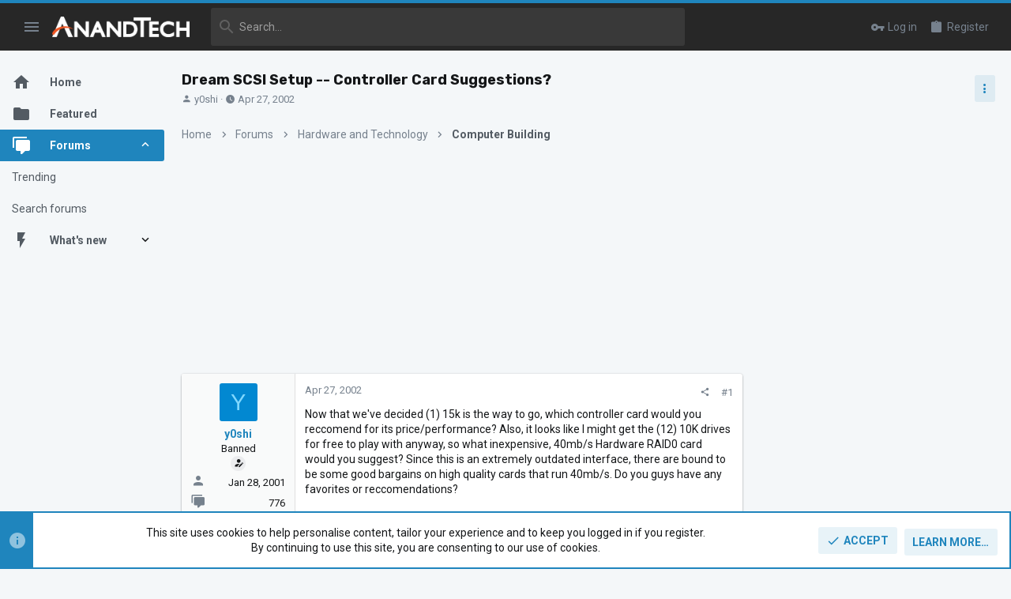

--- FILE ---
content_type: text/html; charset=utf-8
request_url: https://forums.anandtech.com/threads/dream-scsi-setup-controller-card-suggestions.791246/
body_size: 31685
content:
<!DOCTYPE html>





	





	
	



	
	
		
	


	<meta name="apple-mobile-web-app-title" content="AnandTech Forums: Technology, Hardware, Software, and Deals">
	
		<link rel="apple-touch-icon" href="/data/assets/logo/P-zYg7dA_400x400.png">
	


	
	


















	



















	











	

































	



























	






	




































<html id="XF" lang="en-US" dir="LTR"
	  style="font-size: 62.5%;"
	  data-app="public"
	  data-template="thread_view"
	  data-container-key="node-4"
	  data-content-key="thread-791246"
	  data-logged-in="false"
	  data-cookie-prefix="xf_"
	  data-csrf="1769244475,790b29a56796202959e5d91dfbe11594"
	  class="has-no-js template-thread_view  uix_page--fluid sidebarNav--active  uix_hasCrumbs uix_hasPageAction"
	  >
	<head>

		<meta charset="utf-8" />
		<meta http-equiv="X-UA-Compatible" content="IE=Edge" />
		<meta name="viewport" content="width=device-width, initial-scale=1, viewport-fit=cover">

		

		<title>Dream SCSI Setup -- Controller Card Suggestions? | AnandTech Forums: Technology, Hardware, Software, and Deals</title>
		<link rel="manifest" href="/webmanifest.php">
		
			<meta name="theme-color" content="#1f85bd" />
			<meta name="msapplication-TileColor" content="#1F85BD">
		
		<meta name="apple-mobile-web-app-title" content="AnandTech Forums: Technology, Hardware, Software, and Deals">
		
			<link rel="apple-touch-icon" href="/data/assets/logo/P-zYg7dA_400x400.png">
		

		
			
		<meta name="description" content="Now that we&#039;ve decided (1) 15k is the way to go, which controller card would you reccomend for its price/performance? Also, it looks like I might get the..." />
		<meta property="og:description" content="Now that we&#039;ve decided (1) 15k is the way to go, which controller card would you reccomend for its price/performance? Also, it looks like I might get the (12) 10K drives for free to play with anyway, so what inexpensive, 40mb/s Hardware RAID0 card would you suggest? Since this is an extremely..." />
		<meta property="twitter:description" content="Now that we&#039;ve decided (1) 15k is the way to go, which controller card would you reccomend for its price/performance? Also, it looks like I might get the (12) 10K drives for free to play with..." />
	
		
			<meta property="og:url" content="https://forums.anandtech.com/threads/dream-scsi-setup-controller-card-suggestions.791246/" />
		
			<link rel="canonical" href="https://forums.anandtech.com/threads/dream-scsi-setup-controller-card-suggestions.791246/" />
		
			
		

		
			
	
	
	<meta property="og:site_name" content="AnandTech Forums: Technology, Hardware, Software, and Deals" />


		
		
			
	
	
	<meta property="og:type" content="website" />


		
		
			
	
	
	
	
		<meta property="og:title" content="Dream SCSI Setup -- Controller Card Suggestions?" />
		<meta property="twitter:title" content="Dream SCSI Setup -- Controller Card Suggestions?" />
	



		
		
		
		

		
	

	

	
		
	

	<link rel="stylesheet" href="/css.php?css=public%3Anormalize.css%2Cpublic%3Afa.css%2Cpublic%3Acore.less%2Cpublic%3Aapp.less&amp;s=50&amp;l=1&amp;d=1766087302&amp;k=071bb74030246fa4c0e7f4b90ab225ae93d306af" />

	
		<link rel="preload" href="/styles/anandtech/fonts/icons/material-icons/fonts/materialdesignicons-webfont.woff2?v=6.9.96" as="font" type="font/woff2" crossorigin="anonymous" />
		<link rel="stylesheet" href="/styles/anandtech/fonts/icons/material-icons/css/materialdesignicons.min.css?d=1765391865" />	
	

	
	
	
		
	
		
	
		
	

	<link rel="stylesheet" href="/css.php?css=public%3Aanandtech.less%2Cpublic%3Afuture.less%2Cpublic%3Afuture_footer.less%2Cpublic%3Amessage.less%2Cpublic%3Anotices.less%2Cpublic%3Ashare_controls.less%2Cpublic%3Ath_uix_threadStarterPost.less%2Cpublic%3Auix.less%2Cpublic%3Auix_material.less%2Cpublic%3Auix_socialMedia.less%2Cpublic%3Aextra.less&amp;s=50&amp;l=1&amp;d=1766087302&amp;k=bf6cc5ddf89ca7c4f41faf703db2b7c500a83a19" />

	
		<link href='//fonts.googleapis.com/css?family=Roboto:300,400,500,600,700|Rokkitt:400|Rubik:500,700' rel='stylesheet' type='text/css'>
	
	
		<script src="/js/xf/preamble.min.js?_v=c6a114af"></script>
	
	
	<meta name="apple-mobile-web-app-capable" content="yes">


		
			<link rel="icon" type="image/png" href="https://forums.anandtech.com/data/assets/logo/favicon.jpg" sizes="32x32" />
		
		
		
	<script async src="https://www.googletagmanager.com/gtag/js?id=UA-1721979-3"></script>
	<script>
		window.dataLayer = window.dataLayer || [];
		function gtag(){dataLayer.push(arguments);}
		gtag('js', new Date());
		gtag('config', 'UA-1721979-3', {
			// 
			
			
		});
	</script>

<script defer src="https://cloudmetrics.xenforo.com/js/essential.js" data-website-id="2020807722330481"></script>

		

		

	


    
      <script type="text/javascript" async=true>
  function log(logString) { if ((new URL(document.location)).searchParams.get("log") === 'true') console.log(logString); }

  window.hybridConf = {
    "bordeaux": {
      "template": "thread_view",
      "pageTitle": "Dream SCSI Setup -- Controller Card Suggestions?",
      "categories": [],
    },
    "champagne": {
      "videoplayer": "https://cdn.jwplayer.com/libraries/XzKn4M6Y.js",
      "videoplaylist": "https://cdn.jwplayer.com/v2/playlists/JgDqiWaS",
      "threadForumNodeTitle": "",
    },
  };
	
  
    
      window.hybridConf.bordeaux.categories.push("Hardware and Technology");
    
      window.hybridConf.bordeaux.categories.push("Computer Building");
    
  

  log('[HYBRID] Loading remote quantcast/gdprccpa/bordeaux scripts...');
  const hybridForumConfiguration = document.createElement('script');
  hybridForumConfiguration.setAttribute('src', 'https://ad-assets.futurecdn.net/xenforo-forums/hybrid-forum-configuration.main.js');
  hybridForumConfiguration.setAttribute('crossorigin', 'anonymous');
  hybridForumConfiguration.defer = true;
  const headElement = document.querySelectorAll('head')[0];
  headElement.append(hybridForumConfiguration);
</script>
    


<link rel="manifest" href="/manifest.json" />
<script src="https://cdn.onesignal.com/sdks/OneSignalSDK.js" async ></script>
<script id="onesignal_tag" data-app-id-http="58b1b10c-e4a8-4e77-809b-60d60f894eed" data-app-id-https="58b1b10c-e4a8-4e77-809b-60d60f894eed" src="https://assets.purch.com/creative-templates/latest/js/membership/OneSignal/LoadOneSignal.js" async ></script>
</head>

	<body data-template="thread_view">
		<style>
	.p-pageWrapper .p-navSticky {
		top: 0 !important;
	}

	

	
	

	
	
	
		
			
			
				
			
		
	

	

	
		
	

		
		
		.uix_mainTabBar {top: 60px !important;}
		.uix_stickyBodyElement:not(.offCanvasMenu) {
			top: 80px !important;
			min-height: calc(100vh - 80px) !important;
		}
		.uix_sidebarInner .uix_sidebar--scroller {margin-top: 80px;}
		.uix_sidebarInner {margin-top: -80px;}
		.p-body-sideNavInner .uix_sidebar--scroller {margin-top: 80px;}
		.p-body-sideNavInner {margin-top: -80px;}
		.uix_stickyCategoryStrips {top: 80px !important;}
		#XF .u-anchorTarget {
			height: 80px;
			margin-top: -80px;
		}
	
		

		
			@media (max-width: $uix_sidebarBreakpoint) {
		
				.p-sectionLinks {display: none;}

				

				.uix_mainTabBar {top: 60px !important;}
				.uix_stickyBodyElement:not(.offCanvasMenu) {
					top: 80px !important;
					min-height: calc(100vh - 80px) !important;
				}
				.uix_sidebarInner .uix_sidebar--scroller {margin-top: 80px;}
				.uix_sidebarInner {margin-top: -80px;}
				.p-body-sideNavInner .uix_sidebar--scroller {margin-top: 80px;}
				.p-body-sideNavInner {margin-top: -80px;}
				.uix_stickyCategoryStrips {top: 80px !important;}
				#XF .u-anchorTarget {
					height: 80px;
					margin-top: -80px;
				}

				
		
			}
		
	

	.uix_sidebarNav .uix_sidebar--scroller {max-height: calc(100vh - 80px);}
	
	
</style>




		

<div id="jumpToTop"></div>

		

		<div class="uix_pageWrapper--fixed">
			
<!-- Begin comScore Tag -->

<script>
  var _comscore = _comscore || [];
  _comscore.push({ c1: "2", c2: "10055482" });
  (function() {
    var s = document.createElement("script"), el = document.getElementsByTagName("script")[0]; s.async = true;
    s.src = (document.location.protocol == "https:" ? "https://sb" : "http://b") + ".scorecardresearch.com/beacon.js";
    el.parentNode.insertBefore(s, el);
  })();
</script>
<noscript>
  <img src="http://b.scorecardresearch.com/p?c1=2&c2=10055482&cv=2.0&cj=1" />
</noscript>

<!-- End comScore Tag -->


<!-- Google Tag Manager -->

<script type="text/javascript">
	window['dataLayer'] = window['dataLayer'] || [];
	window['gtmDataLayer'] = window['dataLayer'];
</script>

<!-- Begin GA Premium Vars -->
<script id="GAProperties" language="JavaScript" type="text/javascript">
<!--
  ga_prop15 = "D=v15";


  ga_eVar15 = "Non Member";
  ga_prop35 = "";

	
  prefixPageName = 'other';
  
  
	  prefixPageName = 'anand';
  
  

  ga_pageName = prefixPageName + ":cty:" + document.title;
  ga_channel = "Community";
  ga_prop2 = "";
  ga_eVar2 = "";
  ga_prop4 = "";
  ga_eVar4 = "";
  ga_prop5 = "";
  ga_eVar5 = "";
  ga_prop6 = "";
  ga_eVar6 = "";
  ga_prop17 = "";
  ga_eVar17 = "";

  //dataLayer push of variables for GA Premium
  gaPremiumVars = {
  prop15:ga_prop15,
  eVar15:ga_eVar15,
  prop35:ga_prop35,
  pageName:ga_pageName,
  channel:ga_channel,
  prop2:ga_prop2,
  eVar2:ga_eVar2,
  prop4:ga_prop4,
  eVar4:ga_eVar4,
  prop5:ga_prop5,
  eVar5:ga_eVar5,
  prop6:ga_prop6,
  eVar6:ga_eVar6,
  prop17:ga_prop17,
  eVar17:ga_eVar17};

  
	  gtmDataLayer.push({'OmnitureVars': gaPremiumVars});
  
  
-->
</script>
<!-- End GA Premium Vars -->

	
<noscript><iframe src="//www.googletagmanager.com/ns.html?id=GTM-KJCP7P"
height="0" width="0" style="display:none;visibility:hidden"></iframe></noscript>
<script>(function(w,d,s,l,i){w[l]=w[l]||[];w[l].push({'gtm.start':
new Date().getTime(),event:'gtm.js'});var f=d.getElementsByTagName(s)[0],
j=d.createElement(s),dl=l!='dataLayer'?'&l='+l:'';j.async=true;j.src=
'//www.googletagmanager.com/gtm.js?id='+i+dl;f.parentNode.insertBefore(j,f);
})(window,document,'script','gtmDataLayer','GTM-KJCP7P');</script>

<!-- End Google Tag Manager -->

<div class="p-pageWrapper" id="top">

				
					
	
	



					

					

					
						
						
							<header class="p-header" id="header">
								<div class="p-header-inner">
									
						
							<div class="p-header-content">
								
									
										
	
	<div class="p-header-logo p-header-logo--image">
		<a class="uix_logo" href="https://www.anandtech.com">
			
				<img src="/styles/anandtech/anandtech/logo.png" srcset="/styles/anandtech/anandtech/logo-2x.png 2x" alt="AnandTech Forums: Technology, Hardware, Software, and Deals"
					 width="" height="" />
				
		</a>
		
			<a class="uix_logoSmall" href="https://www.anandtech.com">
				<img src="/styles/anandtech/images/uix-brandmark.png"
					 alt="AnandTech Forums: Technology, Hardware, Software, and Deals"
					 />
			</a>
		
	</div>


									

									
								
							</div>
						
					
								</div>
							</header>
						
					
					

					
					
					

					
						<div class="p-navSticky p-navSticky--all " data-top-offset-breakpoints="
						[
							{
								&quot;breakpoint&quot;: &quot;0&quot;,
								&quot;offset&quot;: &quot;0&quot;
							}
							
							
						]
					" data-xf-init="sticky-header">
							
						<nav class="p-nav">
							<div class="p-nav-inner">
								
									
									
										
									
									<button type="button" class="button--plain p-nav-menuTrigger  badgeContainer button" data-badge="0" data-xf-click="off-canvas" data-menu=".js-headerOffCanvasMenu" role="button" tabindex="0" aria-label="Menu"><span class="button-text">
										<i aria-hidden="true"></i>
									</span></button>
									
										<button type="button" class="button--plain p-nav-menuTrigger uix_sidebarNav--trigger button" id="uix_sidebarNav--trigger" rel="nofollow" role="button" tabindex="0" aria-label="Menu"><span class="button-text">
											<i aria-hidden="true"></i>
										</span></button>
									
								

								
	
	<div class="p-header-logo p-header-logo--image">
		<a class="uix_logo" href="https://www.anandtech.com">
			
				<img src="/styles/anandtech/anandtech/logo.png" srcset="/styles/anandtech/anandtech/logo-2x.png 2x" alt="AnandTech Forums: Technology, Hardware, Software, and Deals"
					 width="" height="" />
				
		</a>
		
			<a class="uix_logoSmall" href="https://www.anandtech.com">
				<img src="/styles/anandtech/images/uix-brandmark.png"
					 alt="AnandTech Forums: Technology, Hardware, Software, and Deals"
					 />
			</a>
		
	</div>



								
									

									
								

								
	
		
		
			<div class="uix_searchBar">
				<div class="uix_searchBarInner">
					<form action="/search/search" method="post" class="uix_searchForm" data-xf-init="quick-search">
						<a class="uix_search--close">
							<i class="fa--xf far fa-window-close" aria-hidden="true"></i>
						</a>
						<input type="text" class="input js-uix_syncValue uix_searchInput uix_searchDropdown__trigger" autocomplete="off" data-uixsync="search" name="keywords" placeholder="Search…" aria-label="Search" data-menu-autofocus="true" />
						<a href="/search/"
						   class="uix_search--settings u-ripple"
						   data-xf-key="/"
						   aria-label="Search"
						   aria-expanded="false"
						   aria-haspopup="true"
						   title="Search">
							<i class="fa--xf far fa-cog" aria-hidden="true"></i>
						</a>
						<span class=" uix_searchIcon">
							<i class="fa--xf far fa-search" aria-hidden="true"></i>
						</span>
						<input type="hidden" name="_xfToken" value="1769244475,790b29a56796202959e5d91dfbe11594" />
					</form>
				</div>

				
					<a class="uix_searchIconTrigger p-navgroup-link p-navgroup-link--iconic p-navgroup-link--search u-ripple"
					   aria-label="Search"
					   aria-expanded="false"
					   aria-haspopup="true"
					   title="Search">
						<i aria-hidden="true"></i>
					</a>
				

				
					<a href="/search/"
					   class="p-navgroup-link p-navgroup-link--iconic p-navgroup-link--search u-ripple js-uix_minimalSearch__target"
					   data-xf-click="menu"
					   aria-label="Search"
					   aria-expanded="false"
					   aria-haspopup="true"
					   title="Search">
						<i aria-hidden="true"></i>
					</a>
				

				<div class="menu menu--structural menu--wide" data-menu="menu" aria-hidden="true">
					<form action="/search/search" method="post"
						  class="menu-content"
						  data-xf-init="quick-search">
						<h3 class="menu-header">Search</h3>
						
						<div class="menu-row">
							
								<div class="inputGroup inputGroup--joined">
									<input type="text" class="input js-uix_syncValue" name="keywords" data-uixsync="search" placeholder="Search…" aria-label="Search" data-menu-autofocus="true" />
									
			<select name="constraints" class="js-quickSearch-constraint input" aria-label="Search within">
				<option value="">Everywhere</option>
<option value="{&quot;search_type&quot;:&quot;post&quot;}">Threads</option>
<option value="{&quot;search_type&quot;:&quot;post&quot;,&quot;c&quot;:{&quot;nodes&quot;:[4],&quot;child_nodes&quot;:1}}">This forum</option>
<option value="{&quot;search_type&quot;:&quot;post&quot;,&quot;c&quot;:{&quot;thread&quot;:791246}}">This thread</option>

			</select>
		
								</div>
								
						</div>

						
						<div class="menu-row">
							<label class="iconic"><input type="checkbox"  name="c[title_only]" value="1" /><i aria-hidden="true"></i><span class="iconic-label">Search titles only

										
											<span tabindex="0" role="button"
												  data-xf-init="tooltip" data-trigger="hover focus click" title="Tags will also be searched in content where tags are supported">

												<i class="fa--xf far fa-question-circle u-muted u-smaller" aria-hidden="true"></i>
											</span></span></label>

						</div>
						
						<div class="menu-row">
							<div class="inputGroup">
								<span class="inputGroup-text" id="ctrl_search_menu_by_member">By:</span>
								<input type="text" class="input" name="c[users]" data-xf-init="auto-complete" placeholder="Member" aria-labelledby="ctrl_search_menu_by_member" />
							</div>
						</div>
						<div class="menu-footer">
							<span class="menu-footer-controls">
								<button type="submit" class="button--primary button button--icon button--icon--search"><span class="button-text">Search</span></button>
								<a href="/search/" class="button"><span class="button-text">Advanced search…</span></a>
							</span>
						</div>

						<input type="hidden" name="_xfToken" value="1769244475,790b29a56796202959e5d91dfbe11594" />
					</form>
				</div>


				<div class="menu menu--structural menu--wide uix_searchDropdown__menu" aria-hidden="true">
					<form action="/search/search" method="post"
						  class="menu-content"
						  data-xf-init="quick-search">
						
						
							<div class="menu-row">

								<div class="inputGroup">
									<input name="keywords"
										   class="js-uix_syncValue"
										   data-uixsync="search"
										   placeholder="Search…"
										   aria-label="Search"
										   type="hidden" />
									
			<select name="constraints" class="js-quickSearch-constraint input" aria-label="Search within">
				<option value="">Everywhere</option>
<option value="{&quot;search_type&quot;:&quot;post&quot;}">Threads</option>
<option value="{&quot;search_type&quot;:&quot;post&quot;,&quot;c&quot;:{&quot;nodes&quot;:[4],&quot;child_nodes&quot;:1}}">This forum</option>
<option value="{&quot;search_type&quot;:&quot;post&quot;,&quot;c&quot;:{&quot;thread&quot;:791246}}">This thread</option>

			</select>
		
								</div>
							</div>
							

						
						<div class="menu-row">
							<label class="iconic"><input type="checkbox"  name="c[title_only]" value="1" /><i aria-hidden="true"></i><span class="iconic-label">Search titles only

										
											<span tabindex="0" role="button"
												  data-xf-init="tooltip" data-trigger="hover focus click" title="Tags will also be searched in content where tags are supported">

												<i class="fa--xf far fa-question-circle u-muted u-smaller" aria-hidden="true"></i>
											</span></span></label>

						</div>
						
						<div class="menu-row">
							<div class="inputGroup">
								<span class="inputGroup-text">By:</span>
								<input class="input" name="c[users]" data-xf-init="auto-complete" placeholder="Member" />
							</div>
						</div>
						<div class="menu-footer">
							<span class="menu-footer-controls">
								<button type="submit" class="button--primary button button--icon button--icon--search"><span class="button-text">Search</span></button>
								<a href="/search/" class="button" rel="nofollow"><span class="button-text">Advanced…</span></a>
							</span>
						</div>

						<input type="hidden" name="_xfToken" value="1769244475,790b29a56796202959e5d91dfbe11594" />
					</form>
				</div>
			</div>
		
	
	


								
									<div class="p-nav-opposite">
										
											
		
			
				
					<div class="p-navgroup p-account p-navgroup--guest">
						
							
								
	
		
		
	
		
			<a href="/login/" class="p-navgroup-link p-navgroup-link--textual p-navgroup-link--logIn" data-xf-click="menu">
				<i></i>
				<span class="p-navgroup-linkText">Log in</span>
			</a>
			<div class="menu menu--structural menu--medium" data-menu="menu" aria-hidden="true" data-href="/login/"></div>
		
	
	
		
			<a href="/register/" class="p-navgroup-link u-ripple p-navgroup-link--textual p-navgroup-link--register" data-xf-click="overlay" data-follow-redirects="on">
				<i></i>
				<span class="p-navgroup-linkText">Register</span>
			</a>
		
	

	

							
						
					</div>
				
				
					<div class="p-navgroup p-discovery">
						
							
	
		
	

							
	
		
		
			<div class="uix_searchBar">
				<div class="uix_searchBarInner">
					<form action="/search/search" method="post" class="uix_searchForm" data-xf-init="quick-search">
						<a class="uix_search--close">
							<i class="fa--xf far fa-window-close" aria-hidden="true"></i>
						</a>
						<input type="text" class="input js-uix_syncValue uix_searchInput uix_searchDropdown__trigger" autocomplete="off" data-uixsync="search" name="keywords" placeholder="Search…" aria-label="Search" data-menu-autofocus="true" />
						<a href="/search/"
						   class="uix_search--settings u-ripple"
						   data-xf-key="/"
						   aria-label="Search"
						   aria-expanded="false"
						   aria-haspopup="true"
						   title="Search">
							<i class="fa--xf far fa-cog" aria-hidden="true"></i>
						</a>
						<span class=" uix_searchIcon">
							<i class="fa--xf far fa-search" aria-hidden="true"></i>
						</span>
						<input type="hidden" name="_xfToken" value="1769244475,790b29a56796202959e5d91dfbe11594" />
					</form>
				</div>

				
					<a class="uix_searchIconTrigger p-navgroup-link p-navgroup-link--iconic p-navgroup-link--search u-ripple"
					   aria-label="Search"
					   aria-expanded="false"
					   aria-haspopup="true"
					   title="Search">
						<i aria-hidden="true"></i>
					</a>
				

				
					<a href="/search/"
					   class="p-navgroup-link p-navgroup-link--iconic p-navgroup-link--search u-ripple js-uix_minimalSearch__target"
					   data-xf-click="menu"
					   aria-label="Search"
					   aria-expanded="false"
					   aria-haspopup="true"
					   title="Search">
						<i aria-hidden="true"></i>
					</a>
				

				<div class="menu menu--structural menu--wide" data-menu="menu" aria-hidden="true">
					<form action="/search/search" method="post"
						  class="menu-content"
						  data-xf-init="quick-search">
						<h3 class="menu-header">Search</h3>
						
						<div class="menu-row">
							
								<div class="inputGroup inputGroup--joined">
									<input type="text" class="input js-uix_syncValue" name="keywords" data-uixsync="search" placeholder="Search…" aria-label="Search" data-menu-autofocus="true" />
									
			<select name="constraints" class="js-quickSearch-constraint input" aria-label="Search within">
				<option value="">Everywhere</option>
<option value="{&quot;search_type&quot;:&quot;post&quot;}">Threads</option>
<option value="{&quot;search_type&quot;:&quot;post&quot;,&quot;c&quot;:{&quot;nodes&quot;:[4],&quot;child_nodes&quot;:1}}">This forum</option>
<option value="{&quot;search_type&quot;:&quot;post&quot;,&quot;c&quot;:{&quot;thread&quot;:791246}}">This thread</option>

			</select>
		
								</div>
								
						</div>

						
						<div class="menu-row">
							<label class="iconic"><input type="checkbox"  name="c[title_only]" value="1" /><i aria-hidden="true"></i><span class="iconic-label">Search titles only

										
											<span tabindex="0" role="button"
												  data-xf-init="tooltip" data-trigger="hover focus click" title="Tags will also be searched in content where tags are supported">

												<i class="fa--xf far fa-question-circle u-muted u-smaller" aria-hidden="true"></i>
											</span></span></label>

						</div>
						
						<div class="menu-row">
							<div class="inputGroup">
								<span class="inputGroup-text" id="ctrl_search_menu_by_member">By:</span>
								<input type="text" class="input" name="c[users]" data-xf-init="auto-complete" placeholder="Member" aria-labelledby="ctrl_search_menu_by_member" />
							</div>
						</div>
						<div class="menu-footer">
							<span class="menu-footer-controls">
								<button type="submit" class="button--primary button button--icon button--icon--search"><span class="button-text">Search</span></button>
								<a href="/search/" class="button"><span class="button-text">Advanced search…</span></a>
							</span>
						</div>

						<input type="hidden" name="_xfToken" value="1769244475,790b29a56796202959e5d91dfbe11594" />
					</form>
				</div>


				<div class="menu menu--structural menu--wide uix_searchDropdown__menu" aria-hidden="true">
					<form action="/search/search" method="post"
						  class="menu-content"
						  data-xf-init="quick-search">
						
						
							<div class="menu-row">

								<div class="inputGroup">
									<input name="keywords"
										   class="js-uix_syncValue"
										   data-uixsync="search"
										   placeholder="Search…"
										   aria-label="Search"
										   type="hidden" />
									
			<select name="constraints" class="js-quickSearch-constraint input" aria-label="Search within">
				<option value="">Everywhere</option>
<option value="{&quot;search_type&quot;:&quot;post&quot;}">Threads</option>
<option value="{&quot;search_type&quot;:&quot;post&quot;,&quot;c&quot;:{&quot;nodes&quot;:[4],&quot;child_nodes&quot;:1}}">This forum</option>
<option value="{&quot;search_type&quot;:&quot;post&quot;,&quot;c&quot;:{&quot;thread&quot;:791246}}">This thread</option>

			</select>
		
								</div>
							</div>
							

						
						<div class="menu-row">
							<label class="iconic"><input type="checkbox"  name="c[title_only]" value="1" /><i aria-hidden="true"></i><span class="iconic-label">Search titles only

										
											<span tabindex="0" role="button"
												  data-xf-init="tooltip" data-trigger="hover focus click" title="Tags will also be searched in content where tags are supported">

												<i class="fa--xf far fa-question-circle u-muted u-smaller" aria-hidden="true"></i>
											</span></span></label>

						</div>
						
						<div class="menu-row">
							<div class="inputGroup">
								<span class="inputGroup-text">By:</span>
								<input class="input" name="c[users]" data-xf-init="auto-complete" placeholder="Member" />
							</div>
						</div>
						<div class="menu-footer">
							<span class="menu-footer-controls">
								<button type="submit" class="button--primary button button--icon button--icon--search"><span class="button-text">Search</span></button>
								<a href="/search/" class="button" rel="nofollow"><span class="button-text">Advanced…</span></a>
							</span>
						</div>

						<input type="hidden" name="_xfToken" value="1769244475,790b29a56796202959e5d91dfbe11594" />
					</form>
				</div>
			</div>
		
	
	

						
					</div>
				
				
	

			
		
	
											
	
		
	
		
			<a aria-label="Toggle sidebar" href="javascript:;" class="uix_sidebarTrigger__component uix_sidebarTrigger button" data-xf-init="tooltip" title="Sidebar" rel="nofollow">
				<i class="fa--xf far fa-ellipsis-v mdi mdi-dots-vertical" aria-hidden="true"></i>
				<span class="uix_sidebarTrigger--phrase">Toggle sidebar</span>
			</a>
		
		
			<a aria-label="Toggle sidebar" href="javascript:;" class="uix_sidebarCanvasTrigger uix_sidebarTrigger__component p-navgroup-link" data-xf-init="tooltip" title="Sidebar">
				<i class="fa--xf far fa-ellipsis-v mdi mdi-dots-vertical" aria-hidden="true"></i>
				<span class="uix_sidebarTrigger--phrase">Toggle sidebar</span>
			</a>
		
	

	

										
									</div>
								
							</div>
							
						</nav>
					
							
		
			<div class="p-sectionLinks p-sectionLinks--empty"></div>
		
	
						</div>
						

					

					
	

					
	

					
	
		
	

	

					
	

					
				

				
				<div class="offCanvasMenu offCanvasMenu--nav js-headerOffCanvasMenu" data-menu="menu" aria-hidden="true" data-ocm-builder="navigation">
					<div class="offCanvasMenu-backdrop" data-menu-close="true"></div>
					<div class="offCanvasMenu-content">
						
						<div class="sidePanel sidePanel--nav sidePanel--visitor">
	<div class="sidePanel__tabPanels">
		
		<div data-content="navigation" class="is-active sidePanel__tabPanel js-navigationTabPanel">
			
							<div class="offCanvasMenu-header">
								Menu
								<a class="offCanvasMenu-closer" data-menu-close="true" role="button" tabindex="0" aria-label="Close"></a>
							</div>
							
							<div class="js-offCanvasNavTarget"></div>
							
							
						
		</div>
		
		
		
	</div>
</div>

						
						<div class="offCanvasMenu-installBanner js-installPromptContainer" style="display: none;" data-xf-init="install-prompt">
							<div class="offCanvasMenu-installBanner-header">Install the app</div>
							<button type="button" class="js-installPromptButton button"><span class="button-text">Install</span></button>
						</div>
					</div>
				</div>

				
	


				<div class="p-body">

					
						
	
	<div class="uix_sidebarNav">
		<div class="uix_sidebarNav__inner uix_stickyBodyElement">
			<div class="uix_sidebar--scroller">
				
					<ul class="uix_sidebarNavList js-offCanvasNavSource">
						
							
								<li class="uix_sidebarNavList__listItem">
									
	<div class="p-navEl  " >
		
			<div class="p-navEl__inner u-ripple">
				
			
				
	
	<a href="https://forums.anandtech.com/"
			class="p-navEl-link  "
			
			data-xf-key="1"
			data-nav-id="home"><span>Home</span></a>

				
				
			
			
			
				</div>
		
		
			
				<div  class="uix_sidebarNav__subNav ">
			<div class="uix_sidebarNav__subNavInner">
				
			</div>
			</div>
		
	
</div>

								</li>
							
								<li class="uix_sidebarNavList__listItem">
									
	<div class="p-navEl  " >
		
			<div class="p-navEl__inner u-ripple">
				
			
				
	
	<a href="/featured/"
			class="p-navEl-link  "
			
			data-xf-key="2"
			data-nav-id="thfeature"><span>Featured</span></a>

				
				
			
			
			
				</div>
		
		
			
				<div  class="uix_sidebarNav__subNav ">
			<div class="uix_sidebarNav__subNavInner">
				
			</div>
			</div>
		
	
</div>

								</li>
							
								<li class="uix_sidebarNavList__listItem">
									
	<div class="p-navEl  is-selected" data-has-children="true">
		
			<div class="p-navEl__inner u-ripple">
				
			
				
	
	<a href="/"
			class="p-navEl-link p-navEl-link--splitMenu "
			
			
			data-nav-id="forums"><span>Forums</span></a>

				
					<a data-xf-key="3"
					   data-xf-click="menu"
					   data-menu-pos-ref="< .p-navEl"
					   class="p-navEl-splitTrigger"
					   role="button"
					   tabindex="0"
					   aria-label="Toggle expanded"
					   aria-expanded="false"
					   aria-haspopup="true">
					</a>
				
				
			
				
			
			
				<a class="uix_sidebarNav--trigger is-expanded" rel="nofollow"><i class="fa--xf far fa-chevron-down" aria-hidden="true"></i></a>
			
			
				</div>
		
		
			
				<div data-menu="false" class="uix_sidebarNav__subNav subNav--expand">
			<div class="uix_sidebarNav__subNavInner">
				
					
	
	
	<a href="/trending/"
			class="menu-linkRow u-ripple u-indentDepth0 js-offCanvasCopy "
			
			
			data-nav-id="thtrending"><span>Trending</span></a>

	

				
					
	
	
	<a href="/search/?type=post"
			class="menu-linkRow u-ripple u-indentDepth0 js-offCanvasCopy "
			
			
			data-nav-id="searchForums"><span>Search forums</span></a>

	

				
			</div>
			</div>
		
	
</div>

								</li>
							
								<li class="uix_sidebarNavList__listItem">
									
	<div class="p-navEl  " data-has-children="true">
		
			<div class="p-navEl__inner u-ripple">
				
			
				
	
	<a href="/whats-new/"
			class="p-navEl-link p-navEl-link--splitMenu "
			
			
			data-nav-id="whatsNew"><span>What's new</span></a>

				
					<a data-xf-key="4"
					   data-xf-click="menu"
					   data-menu-pos-ref="< .p-navEl"
					   class="p-navEl-splitTrigger"
					   role="button"
					   tabindex="0"
					   aria-label="Toggle expanded"
					   aria-expanded="false"
					   aria-haspopup="true">
					</a>
				
				
			
				
			
			
				<a class="uix_sidebarNav--trigger " rel="nofollow"><i class="fa--xf far fa-chevron-down" aria-hidden="true"></i></a>
			
			
				</div>
		
		
			
				<div data-menu="false" class="uix_sidebarNav__subNav ">
			<div class="uix_sidebarNav__subNavInner">
				
					
	
	
	<a href="/whats-new/posts/"
			class="menu-linkRow u-ripple u-indentDepth0 js-offCanvasCopy "
			 rel="nofollow"
			
			data-nav-id="whatsNewPosts"><span>New posts</span></a>

	

				
					
	
	
	<a href="/whats-new/latest-activity"
			class="menu-linkRow u-ripple u-indentDepth0 js-offCanvasCopy "
			 rel="nofollow"
			
			data-nav-id="latestActivity"><span>Latest activity</span></a>

	

				
			</div>
			</div>
		
	
</div>

								</li>
							
						
					</ul>
				
				
				
			</div>
		</div>
	</div>


					

					<div class="p-body-inner ">
						
						<!--XF:EXTRA_OUTPUT-->

						
	
		
	
		

		
	

	


						
	
		
	
		
			
			<div class="p-body-header">
			
				<div class="pageContent">
					
						
							<div class="uix_headerInner">
								
				<div class="test">
									
										<div class="p-title ">
											
												
													<h1 class="p-title-value">Dream SCSI Setup -- Controller Card Suggestions?</h1>
												
											
										</div>
									

									
										<div class="p-description">
	<ul class="listInline listInline--bullet">
		<li>
			<i class="fa--xf far fa-user" aria-hidden="true" title="Thread starter"></i>
			<span class="u-srOnly">Thread starter</span>

			<a href="/members/y0shi.41723/" class="username  u-concealed" dir="auto" data-user-id="41723" data-xf-init="member-tooltip">y0shi</a>
		</li>
		<li>
			<i class="fa--xf far fa-clock" aria-hidden="true" title="Start date"></i>
			<span class="u-srOnly">Start date</span>

			<a href="/threads/dream-scsi-setup-controller-card-suggestions.791246/" class="u-concealed"><time  class="u-dt" dir="auto" datetime="2002-04-27T06:07:51-0400" data-time="1019902071" data-date-string="Apr 27, 2002" data-time-string="6:07 AM" title="Apr 27, 2002 at 6:07 AM">Apr 27, 2002</time></a>
		</li>
		
	</ul>
</div>
									
								</div>
			
							</div>
						
						
							<div class="uix_headerInner--opposite">
								
									
										
									
									
	
		
	
		
			<a aria-label="Toggle sidebar" href="javascript:;" class="uix_sidebarTrigger__component uix_sidebarTrigger button" data-xf-init="tooltip" title="Sidebar" rel="nofollow">
				<i class="fa--xf far fa-ellipsis-v mdi mdi-dots-vertical" aria-hidden="true"></i>
				<span class="uix_sidebarTrigger--phrase">Toggle sidebar</span>
			</a>
		
		
			<a aria-label="Toggle sidebar" href="javascript:;" class="uix_sidebarCanvasTrigger uix_sidebarTrigger__component p-navgroup-link" data-xf-init="tooltip" title="Sidebar">
				<i class="fa--xf far fa-ellipsis-v mdi mdi-dots-vertical" aria-hidden="true"></i>
				<span class="uix_sidebarTrigger--phrase">Toggle sidebar</span>
			</a>
		
	

	

								
							</div>
						
					
				</div>
			</div>
		
	

	


						
	


						
	
		
	
	
	
		<div class="breadcrumb block ">
			<div class="pageContent">
				
					
						
							<ul class="p-breadcrumbs "
								itemscope itemtype="https://schema.org/BreadcrumbList">
								
									
		

		
		
			
			
	<li itemprop="itemListElement" itemscope itemtype="https://schema.org/ListItem">
		<a href="https://forums.anandtech.com/" itemprop="item">
			
				<span itemprop="name">Home</span>
			
		</a>
		<meta itemprop="position" content="1" />
	</li>

		

		
			
			
	<li itemprop="itemListElement" itemscope itemtype="https://schema.org/ListItem">
		<a href="/" itemprop="item">
			
				<span itemprop="name">Forums</span>
			
		</a>
		<meta itemprop="position" content="2" />
	</li>

		
		
			
			
	<li itemprop="itemListElement" itemscope itemtype="https://schema.org/ListItem">
		<a href="/categories/hardware-and-technology.27/" itemprop="item">
			
				<span itemprop="name">Hardware and Technology</span>
			
		</a>
		<meta itemprop="position" content="3" />
	</li>

		
			
			
	<li itemprop="itemListElement" itemscope itemtype="https://schema.org/ListItem">
		<a href="/forums/computer-building.4/" itemprop="item">
			
				<span itemprop="name">Computer Building</span>
			
		</a>
		<meta itemprop="position" content="4" />
	</li>

		
	
								
							</ul>
						
					
				
			</div>
		</div>
	

	

	
	
	                          <div id="header_leaderboard"></div>
	                        



	


						
	


						
	<noscript class="js-jsWarning"><div class="blockMessage blockMessage--important blockMessage--iconic u-noJsOnly">JavaScript is disabled. For a better experience, please enable JavaScript in your browser before proceeding.</div></noscript>

						
	<div class="blockMessage blockMessage--important blockMessage--iconic js-browserWarning" style="display: none">You are using an out of date browser. It  may not display this or other websites correctly.<br />You should upgrade or use an <a href="https://www.google.com/chrome/" target="_blank" rel="noopener">alternative browser</a>.</div>



						<div uix_component="MainContainer" class="uix_contentWrapper">

							
	


							

	
	
	                          <div id="interstitial"></div>
	                        


							
	

							
	

							
	

							
	


							<div class="p-body-main p-body-main--withSidebar ">
								
								

								
	

								<div uix_component="MainContent" class="p-body-content">
									<!-- ABOVE MAIN CONTENT -->
									
	

									
	

									
	

									
	

									
	

									<div class="p-body-pageContent">
										
	

										
	

										
	

										
	

										
	

										














	
	
	
		
	
	
	


	
	
	
		
	
	
	


	
	
		
	
	
	


	
	












	

	
		
	





















<div class="block block--messages" data-xf-init="" data-type="post" data-href="/inline-mod/" data-search-target="*">

	<span class="u-anchorTarget" id="posts"></span>

	
		
	

	

	<div class="block-outer"></div>

	

	
		
	<div class="block-outer js-threadStatusField"></div>

	

	

	
	
	                          <div id="text_ad"></div>
	                        


<div class="block-container lbContainer"
		data-xf-init="lightbox select-to-quote"
		data-message-selector=".js-post"
		data-lb-id="thread-791246"
		data-lb-universal="1">

		<div class="block-body js-replyNewMessageContainer">
			
				



					

					
						

	


	

	

	

	
	<article class="message    message-threadStarterPost message--post message--thfeature_firstPost  js-post js-inlineModContainer  "
			 data-author="y0shi"
			 data-content="post-4235612"
			 id="js-post-4235612">

		<span class="u-anchorTarget" id="post-4235612"></span>

		
			<div class="message-inner">
				
					<div class="message-cell message-cell--user">
						

	<section itemscope itemtype="https://schema.org/Person" class="message-user userExtra--expand">
		<div class="message-avatar ">
			<div class="message-avatar-wrapper">
				
					<a href="/members/y0shi.41723/" class="avatar avatar--s avatar--default avatar--default--dynamic" data-user-id="41723" data-xf-init="member-tooltip" style="background-color: #0288d1; color: #80d8ff">
			<span class="avatar-u41723-s" role="img" aria-label="y0shi">Y</span> 
		</a>
				
				
			</div>
		</div>
		<div class="uix_messagePostBitWrapper">
			<div class="message-userDetails">
				<h4 class="message-name"><a href="/members/y0shi.41723/" class="username " dir="auto" data-user-id="41723" data-xf-init="member-tooltip"><span itemprop="name">y0shi</span></a></h4>
				<h5 class="userTitle message-userTitle" dir="auto" itemprop="jobTitle">Banned</h5>
				
				
					
						<div class="uix_originalPoster__icon" data-xf-init="tooltip" title="Original poster">
							<i class="fa--xf far fa-user-edit mdi mdi-account-edit" aria-hidden="true"></i>
						</div>
					
				
				
				
			</div>
			
			
				
				
					
							<div class="message-userExtras">
								
									
										<dl class="pairs pairs--justified">
											
												<dt>
													<span data-xf-init="tooltip" title="Joined">
														<i class="fa--xf far fa-user" aria-hidden="true"></i>
													</span>
												</dt>
											
											<dd>Jan 28, 2001</dd>
										</dl>
									
									
										<dl class="pairs pairs--justified">
											
												<dt>
													<span data-xf-init="tooltip" title="Messages">
														<i class="fa--xf far fa-comments" aria-hidden="true"></i>
													</span>
												</dt>
												
											<dd>776</dd>
										</dl>
									
									
									
										<dl class="pairs pairs--justified">
											
												<dt>
													<span data-xf-init="tooltip" title="Reaction score">
														<i class="fa--xf far fa-thumbs-up" aria-hidden="true"></i>
													</span>
												</dt>
												
											<dd>0</dd>
										</dl>
									
									
										<dl class="pairs pairs--justified">
											
												<dt>
													<span data-xf-init="tooltip" title="Points">
														<i class="fa--xf far fa-trophy" aria-hidden="true"></i>
													</span>
												</dt>
											
											<dd>0</dd>
										</dl>
									
									
									
									
									
										

	

										
									
									
				
							</div>
						
				
			
		</div>
		<span class="message-userArrow"></span>
	</section>

					</div>
				

				
					<div class="message-cell message-cell--main">
						
							<div class="message-main uix_messageContent js-quickEditTarget">

								
									

	<header class="message-attribution message-attribution--split">
		<ul class="message-attribution-main listInline ">
			
			<li class="u-concealed">
				<a href="/threads/dream-scsi-setup-controller-card-suggestions.791246/post-4235612" rel="nofollow">
					<time  class="u-dt" dir="auto" datetime="2002-04-27T06:07:51-0400" data-time="1019902071" data-date-string="Apr 27, 2002" data-time-string="6:07 AM" title="Apr 27, 2002 at 6:07 AM" itemprop="datePublished">Apr 27, 2002</time>
				</a>
			</li>
			
			
		</ul>

		<ul class="message-attribution-opposite message-attribution-opposite--list ">
			
			<li>
				<a href="/threads/dream-scsi-setup-controller-card-suggestions.791246/post-4235612"
					class="message-attribution-gadget"
					data-xf-init="share-tooltip"
					data-href="/posts/4235612/share"
					aria-label="Share"
					rel="nofollow">
					<i class="fa--xf far fa-share-alt" aria-hidden="true"></i>
				</a>
			</li>
			
			
				<li>
					<a href="/threads/dream-scsi-setup-controller-card-suggestions.791246/post-4235612" rel="nofollow">
						#1
					</a>
				</li>
			
		</ul>
	</header>

								

								<div class="message-content js-messageContent">
									

										
											
	
	
	

										

										
											

	<div class="message-userContent lbContainer js-lbContainer "
		 data-lb-id="post-4235612"
		 data-lb-caption-desc="y0shi &middot; Apr 27, 2002 at 6:07 AM">

		
			

	

		

		<article class="message-body js-selectToQuote">
			
				
			
			
				<div class="bbWrapper">Now that we&#039;ve decided (1) 15k is the way to go, which controller card would you reccomend for its price/performance? Also, it looks like I might get the (12) 10K drives for free to play with anyway, so what inexpensive, 40mb/s Hardware RAID0 card would you suggest? Since this is an extremely outdated interface, there are bound to be some good bargains on high quality cards that run 40mb/s. Do you guys have any favorites or reccomendations?<br />
<br />
<br />
<br />
<br />
&lt;&lt; <i>Hi guys, this is my first general hardware forum thread. From lurking I&#039;ve seen that many of you have valuable experience and suggestions that can help me. I&#039;m uncertain about how to create the &quot;snappiest&quot; computer possible with a given CPU on my $700 budget and I&#039;d appreciate your ideas and suggestions. <br />
<br />
<b>Some background on the situation</b>:<br />
<br />
<b>1</b>) My goal is to achieve the illusion of having a faster CPU which high RPM SCSI drives are known to produce.<br />
<b>2</b>) My access patterns most closely resemble that of a <u>workstation</u>, and not database server where spindle count is king.<br />
<b>3</b>) My previous fastest hard drive experience was with (2) 7.2K RPM WD100GB 2MB cache drives in Software RAID0.<br />
<b>4</b>) <u>Megabytes per dollar is not an issue</u>; anywhere from 18GB to 320GB is fine.<br />
<b>5</b>) The sole criteria is that <u>I must have the &quot;snappiest&quot; and most responsive partition</u> for my O/S, Program Files, Games, and CAD Software.<br />
<br />
<br />
<b>My Dilema -- And Your Top Pick?</b>:<br />
<br />
<br />
<b>(12) 10K RPM Original Cheetahs 4GB 40MB/s SCSI</b> on Mid-Range Hardware RAID0 (The drives are free discards and 40MB/s cramps the STR, but I want the most responsive and least latent solution available)<br />
<b>(4) 7.2K RPM WD80GB 2MB cache ATA100 IDE&#039;s</b> in 3Ware ATA100 Hardware RAID0<br />
<b>(2) 10K RPM Atlas II&#039;s 18GB 8MB cache u160 SCSI</b> in Software or Entry-Level Hardware RAID0<br />
<b>(1) 15K Cheetah 18GB 3.6ns u160 SCSI</b> Single Channel<br />
<br />
<br />
How widely would the subjective performance differ between these choices in your best estimate? If it&#039;s 10% or less between the SCSI choices, I&#039;ll go for the free 10K Cheetahs and a quality Hardware RAID0 PCI Card <img src="[data-uri]" class="smilie smilie--sprite smilie--sprite275" alt=":)" title="Smile    :)" loading="lazy" data-shortname=":)" /> I should probably consider 10% negligible since my previous best was dual 7.2K IDE&#039;s.<br />
<br />
If you have any suggestions\options, words of wisdom, or even just friendly comments that would help in my quest for the Holy Grail of Snappiness, I would LOVE to hear them and will consider all suggestions <img src="[data-uri]" class="smilie smilie--sprite smilie--sprite275" alt=":)" title="Smile    :)" loading="lazy" data-shortname=":)" /> <br />
Thanks in advance guys, you&#039;re my favorite and only online community that I regard with such loyalty and pride -- have been for years and plan to for many more to come!<br />
<br />
--y0shi</i> &gt;&gt;<br />
<br /></div>
			
			<div class="js-selectToQuoteEnd">&nbsp;</div>
			
				
			
		</article>

		
			

	

		

		
	</div>

										

										
											
	

										

										
											
	

										

									
								</div>

								<div class="reactionsBar js-reactionsList ">
									
								</div>

								
									
	<footer class="message-footer">
		

		

		<div class="js-historyTarget message-historyTarget toggleTarget" data-href="trigger-href"></div>
	</footer>

								
							</div>

						
					</div>
				
			</div>
		
	</article>

	
	

	
	
	                            
	                                
	                                  
  <style>#jwplayer-container-div { width: 100%; max-width: 750px; margin: 30px auto; }</style>
  <div id="jwplayer-container-div"></div>

  <script type="text/javascript">
    log('[HYBRID] Loading remote champagne scripts...');
    const champagne = document.createElement('script');
    champagne.setAttribute('src', 'https://ad-assets.futurecdn.net/xenforo-forums/hybrid-forum-configuration.champagne.js');
    champagne.setAttribute('crossorigin', 'anonymous');
    document.querySelectorAll('head')[0].append(champagne);
  </script>

	                                
	                                    
	                        

	
	



					

					

				





					

					
						

	


	

	

	

	
	<article class="message    message-threadStarterPost message--post   js-post js-inlineModContainer  "
			 data-author="y0shi"
			 data-content="post-4236571"
			 id="js-post-4236571">

		<span class="u-anchorTarget" id="post-4236571"></span>

		
			<div class="message-inner">
				
					<div class="message-cell message-cell--user">
						

	<section itemscope itemtype="https://schema.org/Person" class="message-user userExtra--expand">
		<div class="message-avatar ">
			<div class="message-avatar-wrapper">
				
					<a href="/members/y0shi.41723/" class="avatar avatar--s avatar--default avatar--default--dynamic" data-user-id="41723" data-xf-init="member-tooltip" style="background-color: #0288d1; color: #80d8ff">
			<span class="avatar-u41723-s" role="img" aria-label="y0shi">Y</span> 
		</a>
				
				
			</div>
		</div>
		<div class="uix_messagePostBitWrapper">
			<div class="message-userDetails">
				<h4 class="message-name"><a href="/members/y0shi.41723/" class="username " dir="auto" data-user-id="41723" data-xf-init="member-tooltip"><span itemprop="name">y0shi</span></a></h4>
				<h5 class="userTitle message-userTitle" dir="auto" itemprop="jobTitle">Banned</h5>
				
				
					
						<div class="uix_originalPoster__icon" data-xf-init="tooltip" title="Original poster">
							<i class="fa--xf far fa-user-edit mdi mdi-account-edit" aria-hidden="true"></i>
						</div>
					
				
				
				
			</div>
			
			
				
				
					
							<div class="message-userExtras">
								
									
										<dl class="pairs pairs--justified">
											
												<dt>
													<span data-xf-init="tooltip" title="Joined">
														<i class="fa--xf far fa-user" aria-hidden="true"></i>
													</span>
												</dt>
											
											<dd>Jan 28, 2001</dd>
										</dl>
									
									
										<dl class="pairs pairs--justified">
											
												<dt>
													<span data-xf-init="tooltip" title="Messages">
														<i class="fa--xf far fa-comments" aria-hidden="true"></i>
													</span>
												</dt>
												
											<dd>776</dd>
										</dl>
									
									
									
										<dl class="pairs pairs--justified">
											
												<dt>
													<span data-xf-init="tooltip" title="Reaction score">
														<i class="fa--xf far fa-thumbs-up" aria-hidden="true"></i>
													</span>
												</dt>
												
											<dd>0</dd>
										</dl>
									
									
										<dl class="pairs pairs--justified">
											
												<dt>
													<span data-xf-init="tooltip" title="Points">
														<i class="fa--xf far fa-trophy" aria-hidden="true"></i>
													</span>
												</dt>
											
											<dd>0</dd>
										</dl>
									
									
									
									
									
										

	

										
									
									
				
							</div>
						
				
			
		</div>
		<span class="message-userArrow"></span>
	</section>

					</div>
				

				
					<div class="message-cell message-cell--main">
						
							<div class="message-main uix_messageContent js-quickEditTarget">

								
									

	<header class="message-attribution message-attribution--split">
		<ul class="message-attribution-main listInline ">
			
			<li class="u-concealed">
				<a href="/threads/dream-scsi-setup-controller-card-suggestions.791246/post-4236571" rel="nofollow">
					<time  class="u-dt" dir="auto" datetime="2002-04-27T12:16:59-0400" data-time="1019924219" data-date-string="Apr 27, 2002" data-time-string="12:16 PM" title="Apr 27, 2002 at 12:16 PM" itemprop="datePublished">Apr 27, 2002</time>
				</a>
			</li>
			
			
		</ul>

		<ul class="message-attribution-opposite message-attribution-opposite--list ">
			
			<li>
				<a href="/threads/dream-scsi-setup-controller-card-suggestions.791246/post-4236571"
					class="message-attribution-gadget"
					data-xf-init="share-tooltip"
					data-href="/posts/4236571/share"
					aria-label="Share"
					rel="nofollow">
					<i class="fa--xf far fa-share-alt" aria-hidden="true"></i>
				</a>
			</li>
			
			
				<li>
					<a href="/threads/dream-scsi-setup-controller-card-suggestions.791246/post-4236571" rel="nofollow">
						#2
					</a>
				</li>
			
		</ul>
	</header>

								

								<div class="message-content js-messageContent">
									

										
											
	
	
	

										

										
											

	<div class="message-userContent lbContainer js-lbContainer "
		 data-lb-id="post-4236571"
		 data-lb-caption-desc="y0shi &middot; Apr 27, 2002 at 12:16 PM">

		

		<article class="message-body js-selectToQuote">
			
				
			
			
				<div class="bbWrapper">I spent over an hour perfecting this post, trying to make it as clear and concise as possible. If you stop to read, please offer your opinion <img src="[data-uri]" class="smilie smilie--sprite smilie--sprite275" alt=":)" title="Smile    :)" loading="lazy" data-shortname=":)" /></div>
			
			<div class="js-selectToQuoteEnd">&nbsp;</div>
			
				
			
		</article>

		

		
	</div>

										

										
											
	

										

										
											
	

										

									
								</div>

								<div class="reactionsBar js-reactionsList ">
									
								</div>

								
									
	<footer class="message-footer">
		

		

		<div class="js-historyTarget message-historyTarget toggleTarget" data-href="trigger-href"></div>
	</footer>

								
							</div>

						
					</div>
				
			</div>
		
	</article>

	
	

	
	
	                                    
	                        

	
	



					

					

				





					

					
						

	


	

	

	
	<article class="message   message--post   js-post js-inlineModContainer  "
			 data-author="BD231"
			 data-content="post-4236751"
			 id="js-post-4236751">

		<span class="u-anchorTarget" id="post-4236751"></span>

		
			<div class="message-inner">
				
					<div class="message-cell message-cell--user">
						

	<section itemscope itemtype="https://schema.org/Person" class="message-user userExtra--expand">
		<div class="message-avatar ">
			<div class="message-avatar-wrapper">
				
					<a href="/members/bd231.44946/" class="avatar avatar--s" data-user-id="44946" data-xf-init="member-tooltip">
			<img src="https://anandtech-data.community.forum/avatars/s/44/44946.jpg?1513968517" srcset="https://anandtech-data.community.forum/avatars/m/44/44946.jpg?1513968517 2x" alt="BD231" class="avatar-u44946-s" width="48" height="48" loading="lazy" itemprop="image" /> 
		</a>
				
				
			</div>
		</div>
		<div class="uix_messagePostBitWrapper">
			<div class="message-userDetails">
				<h4 class="message-name"><a href="/members/bd231.44946/" class="username " dir="auto" data-user-id="44946" data-xf-init="member-tooltip"><span itemprop="name">BD231</span></a></h4>
				<h5 class="userTitle message-userTitle" dir="auto" itemprop="jobTitle">Lifer</h5>
				
				
				
				
			</div>
			
			
				
				
					
							<div class="message-userExtras">
								
									
										<dl class="pairs pairs--justified">
											
												<dt>
													<span data-xf-init="tooltip" title="Joined">
														<i class="fa--xf far fa-user" aria-hidden="true"></i>
													</span>
												</dt>
											
											<dd>Feb 26, 2001</dd>
										</dl>
									
									
										<dl class="pairs pairs--justified">
											
												<dt>
													<span data-xf-init="tooltip" title="Messages">
														<i class="fa--xf far fa-comments" aria-hidden="true"></i>
													</span>
												</dt>
												
											<dd>10,568</dd>
										</dl>
									
									
									
										<dl class="pairs pairs--justified">
											
												<dt>
													<span data-xf-init="tooltip" title="Reaction score">
														<i class="fa--xf far fa-thumbs-up" aria-hidden="true"></i>
													</span>
												</dt>
												
											<dd>138</dd>
										</dl>
									
									
										<dl class="pairs pairs--justified">
											
												<dt>
													<span data-xf-init="tooltip" title="Points">
														<i class="fa--xf far fa-trophy" aria-hidden="true"></i>
													</span>
												</dt>
											
											<dd>106</dd>
										</dl>
									
									
									
									
									
										

	

										
									
									
				
							</div>
						
				
			
		</div>
		<span class="message-userArrow"></span>
	</section>

					</div>
				

				
					<div class="message-cell message-cell--main">
						
							<div class="message-main uix_messageContent js-quickEditTarget">

								
									

	<header class="message-attribution message-attribution--split">
		<ul class="message-attribution-main listInline ">
			
			<li class="u-concealed">
				<a href="/threads/dream-scsi-setup-controller-card-suggestions.791246/post-4236751" rel="nofollow">
					<time  class="u-dt" dir="auto" datetime="2002-04-27T12:51:08-0400" data-time="1019926268" data-date-string="Apr 27, 2002" data-time-string="12:51 PM" title="Apr 27, 2002 at 12:51 PM" itemprop="datePublished">Apr 27, 2002</time>
				</a>
			</li>
			
			
		</ul>

		<ul class="message-attribution-opposite message-attribution-opposite--list ">
			
			<li>
				<a href="/threads/dream-scsi-setup-controller-card-suggestions.791246/post-4236751"
					class="message-attribution-gadget"
					data-xf-init="share-tooltip"
					data-href="/posts/4236751/share"
					aria-label="Share"
					rel="nofollow">
					<i class="fa--xf far fa-share-alt" aria-hidden="true"></i>
				</a>
			</li>
			
			
				<li>
					<a href="/threads/dream-scsi-setup-controller-card-suggestions.791246/post-4236751" rel="nofollow">
						#3
					</a>
				</li>
			
		</ul>
	</header>

								

								<div class="message-content js-messageContent">
									

										
											
	
	
	

										

										
											

	<div class="message-userContent lbContainer js-lbContainer "
		 data-lb-id="post-4236751"
		 data-lb-caption-desc="BD231 &middot; Apr 27, 2002 at 12:51 PM">

		

		<article class="message-body js-selectToQuote">
			
				
			
			
				<div class="bbWrapper">Nothin sweeter than the 15k&#039;s right now, at 61mb&#039;s per sec I just dont know how much &quot;snappier&quot; you can get <img src="[data-uri]" class="smilie smilie--sprite smilie--sprite275" alt=":)" title="Smile    :)" loading="lazy" data-shortname=":)" /></div>
			
			<div class="js-selectToQuoteEnd">&nbsp;</div>
			
				
			
		</article>

		

		
	</div>

										

										
											
	

										

										
											
	

										

									
								</div>

								<div class="reactionsBar js-reactionsList ">
									
								</div>

								
									
	<footer class="message-footer">
		

		

		<div class="js-historyTarget message-historyTarget toggleTarget" data-href="trigger-href"></div>
	</footer>

								
							</div>

						
					</div>
				
			</div>
		
	</article>

	
	

	
	
	                                    
	                        

	
	



					

					

				





					

					
						

	


	

	

	
	<article class="message   message--post   js-post js-inlineModContainer  "
			 data-author="Hard_Boiled"
			 data-content="post-4237332"
			 id="js-post-4237332">

		<span class="u-anchorTarget" id="post-4237332"></span>

		
			<div class="message-inner">
				
					<div class="message-cell message-cell--user">
						

	<section itemscope itemtype="https://schema.org/Person" class="message-user userExtra--expand">
		<div class="message-avatar ">
			<div class="message-avatar-wrapper">
				
					<a href="/members/hard_boiled.504/" class="avatar avatar--s avatar--default avatar--default--dynamic" data-user-id="504" data-xf-init="member-tooltip" style="background-color: #827717; color: #f4ff81">
			<span class="avatar-u504-s" role="img" aria-label="Hard_Boiled">H</span> 
		</a>
				
				
			</div>
		</div>
		<div class="uix_messagePostBitWrapper">
			<div class="message-userDetails">
				<h4 class="message-name"><a href="/members/hard_boiled.504/" class="username " dir="auto" data-user-id="504" data-xf-init="member-tooltip"><span itemprop="name">Hard_Boiled</span></a></h4>
				<h5 class="userTitle message-userTitle" dir="auto" itemprop="jobTitle">Golden Member</h5>
				
				
				
				
			</div>
			
			
				
				
					
							<div class="message-userExtras">
								
									
										<dl class="pairs pairs--justified">
											
												<dt>
													<span data-xf-init="tooltip" title="Joined">
														<i class="fa--xf far fa-user" aria-hidden="true"></i>
													</span>
												</dt>
											
											<dd>Oct 9, 1999</dd>
										</dl>
									
									
										<dl class="pairs pairs--justified">
											
												<dt>
													<span data-xf-init="tooltip" title="Messages">
														<i class="fa--xf far fa-comments" aria-hidden="true"></i>
													</span>
												</dt>
												
											<dd>1,154</dd>
										</dl>
									
									
									
										<dl class="pairs pairs--justified">
											
												<dt>
													<span data-xf-init="tooltip" title="Reaction score">
														<i class="fa--xf far fa-thumbs-up" aria-hidden="true"></i>
													</span>
												</dt>
												
											<dd>0</dd>
										</dl>
									
									
										<dl class="pairs pairs--justified">
											
												<dt>
													<span data-xf-init="tooltip" title="Points">
														<i class="fa--xf far fa-trophy" aria-hidden="true"></i>
													</span>
												</dt>
											
											<dd>0</dd>
										</dl>
									
									
									
									
									
										

	

										
									
									
				
							</div>
						
				
			
		</div>
		<span class="message-userArrow"></span>
	</section>

					</div>
				

				
					<div class="message-cell message-cell--main">
						
							<div class="message-main uix_messageContent js-quickEditTarget">

								
									

	<header class="message-attribution message-attribution--split">
		<ul class="message-attribution-main listInline ">
			
			<li class="u-concealed">
				<a href="/threads/dream-scsi-setup-controller-card-suggestions.791246/post-4237332" rel="nofollow">
					<time  class="u-dt" dir="auto" datetime="2002-04-27T14:31:14-0400" data-time="1019932274" data-date-string="Apr 27, 2002" data-time-string="2:31 PM" title="Apr 27, 2002 at 2:31 PM" itemprop="datePublished">Apr 27, 2002</time>
				</a>
			</li>
			
			
		</ul>

		<ul class="message-attribution-opposite message-attribution-opposite--list ">
			
			<li>
				<a href="/threads/dream-scsi-setup-controller-card-suggestions.791246/post-4237332"
					class="message-attribution-gadget"
					data-xf-init="share-tooltip"
					data-href="/posts/4237332/share"
					aria-label="Share"
					rel="nofollow">
					<i class="fa--xf far fa-share-alt" aria-hidden="true"></i>
				</a>
			</li>
			
			
				<li>
					<a href="/threads/dream-scsi-setup-controller-card-suggestions.791246/post-4237332" rel="nofollow">
						#4
					</a>
				</li>
			
		</ul>
	</header>

								

								<div class="message-content js-messageContent">
									

										
											
	
	
	

										

										
											

	<div class="message-userContent lbContainer js-lbContainer "
		 data-lb-id="post-4237332"
		 data-lb-caption-desc="Hard_Boiled &middot; Apr 27, 2002 at 2:31 PM">

		

		<article class="message-body js-selectToQuote">
			
				
			
			
				<div class="bbWrapper">15K drive would &quot;feel&quot; the snappiest I would think.  In all configurations, the 15K drive has the best access times.  Also it has the benefit of not having to purchase a RAID card.   I just want to know where you were planning on sticking all 12 of those 10K cheetahs you have for free, if you decided to go that route.</div>
			
			<div class="js-selectToQuoteEnd">&nbsp;</div>
			
				
			
		</article>

		

		
	</div>

										

										
											
	

										

										
											
	

										

									
								</div>

								<div class="reactionsBar js-reactionsList ">
									
								</div>

								
									
	<footer class="message-footer">
		

		

		<div class="js-historyTarget message-historyTarget toggleTarget" data-href="trigger-href"></div>
	</footer>

								
							</div>

						
					</div>
				
			</div>
		
	</article>

	
	

	
	
	                                    
	                        

	
	



					

					

				





					

					
						

	


	

	

	

	
	<article class="message    message-threadStarterPost message--post   js-post js-inlineModContainer  "
			 data-author="y0shi"
			 data-content="post-4237406"
			 id="js-post-4237406">

		<span class="u-anchorTarget" id="post-4237406"></span>

		
			<div class="message-inner">
				
					<div class="message-cell message-cell--user">
						

	<section itemscope itemtype="https://schema.org/Person" class="message-user userExtra--expand">
		<div class="message-avatar ">
			<div class="message-avatar-wrapper">
				
					<a href="/members/y0shi.41723/" class="avatar avatar--s avatar--default avatar--default--dynamic" data-user-id="41723" data-xf-init="member-tooltip" style="background-color: #0288d1; color: #80d8ff">
			<span class="avatar-u41723-s" role="img" aria-label="y0shi">Y</span> 
		</a>
				
				
			</div>
		</div>
		<div class="uix_messagePostBitWrapper">
			<div class="message-userDetails">
				<h4 class="message-name"><a href="/members/y0shi.41723/" class="username " dir="auto" data-user-id="41723" data-xf-init="member-tooltip"><span itemprop="name">y0shi</span></a></h4>
				<h5 class="userTitle message-userTitle" dir="auto" itemprop="jobTitle">Banned</h5>
				
				
					
						<div class="uix_originalPoster__icon" data-xf-init="tooltip" title="Original poster">
							<i class="fa--xf far fa-user-edit mdi mdi-account-edit" aria-hidden="true"></i>
						</div>
					
				
				
				
			</div>
			
			
				
				
					
							<div class="message-userExtras">
								
									
										<dl class="pairs pairs--justified">
											
												<dt>
													<span data-xf-init="tooltip" title="Joined">
														<i class="fa--xf far fa-user" aria-hidden="true"></i>
													</span>
												</dt>
											
											<dd>Jan 28, 2001</dd>
										</dl>
									
									
										<dl class="pairs pairs--justified">
											
												<dt>
													<span data-xf-init="tooltip" title="Messages">
														<i class="fa--xf far fa-comments" aria-hidden="true"></i>
													</span>
												</dt>
												
											<dd>776</dd>
										</dl>
									
									
									
										<dl class="pairs pairs--justified">
											
												<dt>
													<span data-xf-init="tooltip" title="Reaction score">
														<i class="fa--xf far fa-thumbs-up" aria-hidden="true"></i>
													</span>
												</dt>
												
											<dd>0</dd>
										</dl>
									
									
										<dl class="pairs pairs--justified">
											
												<dt>
													<span data-xf-init="tooltip" title="Points">
														<i class="fa--xf far fa-trophy" aria-hidden="true"></i>
													</span>
												</dt>
											
											<dd>0</dd>
										</dl>
									
									
									
									
									
										

	

										
									
									
				
							</div>
						
				
			
		</div>
		<span class="message-userArrow"></span>
	</section>

					</div>
				

				
					<div class="message-cell message-cell--main">
						
							<div class="message-main uix_messageContent js-quickEditTarget">

								
									

	<header class="message-attribution message-attribution--split">
		<ul class="message-attribution-main listInline ">
			
			<li class="u-concealed">
				<a href="/threads/dream-scsi-setup-controller-card-suggestions.791246/post-4237406" rel="nofollow">
					<time  class="u-dt" dir="auto" datetime="2002-04-27T14:43:39-0400" data-time="1019933019" data-date-string="Apr 27, 2002" data-time-string="2:43 PM" title="Apr 27, 2002 at 2:43 PM" itemprop="datePublished">Apr 27, 2002</time>
				</a>
			</li>
			
			
		</ul>

		<ul class="message-attribution-opposite message-attribution-opposite--list ">
			
			<li>
				<a href="/threads/dream-scsi-setup-controller-card-suggestions.791246/post-4237406"
					class="message-attribution-gadget"
					data-xf-init="share-tooltip"
					data-href="/posts/4237406/share"
					aria-label="Share"
					rel="nofollow">
					<i class="fa--xf far fa-share-alt" aria-hidden="true"></i>
				</a>
			</li>
			
			
				<li>
					<a href="/threads/dream-scsi-setup-controller-card-suggestions.791246/post-4237406" rel="nofollow">
						#5
					</a>
				</li>
			
		</ul>
	</header>

								

								<div class="message-content js-messageContent">
									

										
											
	
	
	

										

										
											

	<div class="message-userContent lbContainer js-lbContainer "
		 data-lb-id="post-4237406"
		 data-lb-caption-desc="y0shi &middot; Apr 27, 2002 at 2:43 PM">

		

		<article class="message-body js-selectToQuote">
			
				
			
			
				<div class="bbWrapper">in a lian li server case, the one with like 12 internal 3.5&quot; bays in the drive cage, and a few more elsewhere... it would be a fun project hehe <img src="[data-uri]" class="smilie smilie--sprite smilie--sprite275" alt=":)" title="Smile    :)" loading="lazy" data-shortname=":)" /> so far it looks like i should go with the single 15k drive... thanks for the input guys, thats kind of what my suspicion was too, but i am hoping someone with some direct experience might have witnessed different results -- especially since ive already got the 2 10k Atlas II&#039;s <img src="[data-uri]" class="smilie smilie--sprite smilie--sprite275" alt=":)" title="Smile    :)" loading="lazy" data-shortname=":)" /></div>
			
			<div class="js-selectToQuoteEnd">&nbsp;</div>
			
				
			
		</article>

		

		
	</div>

										

										
											
	

										

										
											
	

										

									
								</div>

								<div class="reactionsBar js-reactionsList ">
									
								</div>

								
									
	<footer class="message-footer">
		

		

		<div class="js-historyTarget message-historyTarget toggleTarget" data-href="trigger-href"></div>
	</footer>

								
							</div>

						
					</div>
				
			</div>
		
	</article>

	
	

	
	
	                                    
	                        

	
	



					

					

				





					

					
						

	


	

	

	
	<article class="message   message--post   js-post js-inlineModContainer  "
			 data-author="Pabster"
			 data-content="post-4240421"
			 id="js-post-4240421">

		<span class="u-anchorTarget" id="post-4240421"></span>

		
			<div class="message-inner">
				
					<div class="message-cell message-cell--user">
						

	<section itemscope itemtype="https://schema.org/Person" class="message-user userExtra--expand">
		<div class="message-avatar ">
			<div class="message-avatar-wrapper">
				
					<a href="/members/pabster.49865/" class="avatar avatar--s avatar--default avatar--default--dynamic" data-user-id="49865" data-xf-init="member-tooltip" style="background-color: #ef5350; color: #ff8a80">
			<span class="avatar-u49865-s" role="img" aria-label="Pabster">P</span> 
		</a>
				
				
			</div>
		</div>
		<div class="uix_messagePostBitWrapper">
			<div class="message-userDetails">
				<h4 class="message-name"><a href="/members/pabster.49865/" class="username " dir="auto" data-user-id="49865" data-xf-init="member-tooltip"><span itemprop="name">Pabster</span></a></h4>
				<h5 class="userTitle message-userTitle" dir="auto" itemprop="jobTitle">Lifer</h5>
				
				
				
				
			</div>
			
			
				
				
					
							<div class="message-userExtras">
								
									
										<dl class="pairs pairs--justified">
											
												<dt>
													<span data-xf-init="tooltip" title="Joined">
														<i class="fa--xf far fa-user" aria-hidden="true"></i>
													</span>
												</dt>
											
											<dd>Apr 15, 2001</dd>
										</dl>
									
									
										<dl class="pairs pairs--justified">
											
												<dt>
													<span data-xf-init="tooltip" title="Messages">
														<i class="fa--xf far fa-comments" aria-hidden="true"></i>
													</span>
												</dt>
												
											<dd>16,986</dd>
										</dl>
									
									
									
										<dl class="pairs pairs--justified">
											
												<dt>
													<span data-xf-init="tooltip" title="Reaction score">
														<i class="fa--xf far fa-thumbs-up" aria-hidden="true"></i>
													</span>
												</dt>
												
											<dd>1</dd>
										</dl>
									
									
										<dl class="pairs pairs--justified">
											
												<dt>
													<span data-xf-init="tooltip" title="Points">
														<i class="fa--xf far fa-trophy" aria-hidden="true"></i>
													</span>
												</dt>
											
											<dd>0</dd>
										</dl>
									
									
									
									
									
										

	

										
									
									
				
							</div>
						
				
			
		</div>
		<span class="message-userArrow"></span>
	</section>

					</div>
				

				
					<div class="message-cell message-cell--main">
						
							<div class="message-main uix_messageContent js-quickEditTarget">

								
									

	<header class="message-attribution message-attribution--split">
		<ul class="message-attribution-main listInline ">
			
			<li class="u-concealed">
				<a href="/threads/dream-scsi-setup-controller-card-suggestions.791246/post-4240421" rel="nofollow">
					<time  class="u-dt" dir="auto" datetime="2002-04-27T22:16:47-0400" data-time="1019960207" data-date-string="Apr 27, 2002" data-time-string="10:16 PM" title="Apr 27, 2002 at 10:16 PM" itemprop="datePublished">Apr 27, 2002</time>
				</a>
			</li>
			
			
		</ul>

		<ul class="message-attribution-opposite message-attribution-opposite--list ">
			
			<li>
				<a href="/threads/dream-scsi-setup-controller-card-suggestions.791246/post-4240421"
					class="message-attribution-gadget"
					data-xf-init="share-tooltip"
					data-href="/posts/4240421/share"
					aria-label="Share"
					rel="nofollow">
					<i class="fa--xf far fa-share-alt" aria-hidden="true"></i>
				</a>
			</li>
			
			
				<li>
					<a href="/threads/dream-scsi-setup-controller-card-suggestions.791246/post-4240421" rel="nofollow">
						#6
					</a>
				</li>
			
		</ul>
	</header>

								

								<div class="message-content js-messageContent">
									

										
											
	
	
	

										

										
											

	<div class="message-userContent lbContainer js-lbContainer "
		 data-lb-id="post-4240421"
		 data-lb-caption-desc="Pabster &middot; Apr 27, 2002 at 10:16 PM">

		

		<article class="message-body js-selectToQuote">
			
				
			
			
				<div class="bbWrapper">Stripe a pair of 18.4 X15-36LPs on a decent controller (ie, avoid Adaptec). AMI is a good choice.</div>
			
			<div class="js-selectToQuoteEnd">&nbsp;</div>
			
				
			
		</article>

		

		
	</div>

										

										
											
	

										

										
											
	

										

									
								</div>

								<div class="reactionsBar js-reactionsList ">
									
								</div>

								
									
	<footer class="message-footer">
		

		

		<div class="js-historyTarget message-historyTarget toggleTarget" data-href="trigger-href"></div>
	</footer>

								
							</div>

						
					</div>
				
			</div>
		
	</article>

	
	

	
	
	                                    
	                        

	
	



					

					

				





					

					
						

	


	

	

	
	<article class="message   message--post   js-post js-inlineModContainer  "
			 data-author="Goosemaster"
			 data-content="post-4240977"
			 id="js-post-4240977">

		<span class="u-anchorTarget" id="post-4240977"></span>

		
			<div class="message-inner">
				
					<div class="message-cell message-cell--user">
						

	<section itemscope itemtype="https://schema.org/Person" class="message-user userExtra--expand">
		<div class="message-avatar ">
			<div class="message-avatar-wrapper">
				
					<a href="/members/goosemaster.49441/" class="avatar avatar--s avatar--default avatar--default--dynamic" data-user-id="49441" data-xf-init="member-tooltip" style="background-color: #fb8c00; color: #ffd180">
			<span class="avatar-u49441-s" role="img" aria-label="Goosemaster">G</span> 
		</a>
				
				
			</div>
		</div>
		<div class="uix_messagePostBitWrapper">
			<div class="message-userDetails">
				<h4 class="message-name"><a href="/members/goosemaster.49441/" class="username " dir="auto" data-user-id="49441" data-xf-init="member-tooltip"><span class="username--deactivated" itemprop="name">Goosemaster</span></a></h4>
				<h5 class="userTitle message-userTitle" dir="auto" itemprop="jobTitle">Lifer</h5>
				
				
				
				
			</div>
			
			
				
				
					
							<div class="message-userExtras">
								
									
										<dl class="pairs pairs--justified">
											
												<dt>
													<span data-xf-init="tooltip" title="Joined">
														<i class="fa--xf far fa-user" aria-hidden="true"></i>
													</span>
												</dt>
											
											<dd>Apr 10, 2001</dd>
										</dl>
									
									
										<dl class="pairs pairs--justified">
											
												<dt>
													<span data-xf-init="tooltip" title="Messages">
														<i class="fa--xf far fa-comments" aria-hidden="true"></i>
													</span>
												</dt>
												
											<dd>48,775</dd>
										</dl>
									
									
									
										<dl class="pairs pairs--justified">
											
												<dt>
													<span data-xf-init="tooltip" title="Reaction score">
														<i class="fa--xf far fa-thumbs-up" aria-hidden="true"></i>
													</span>
												</dt>
												
											<dd>3</dd>
										</dl>
									
									
										<dl class="pairs pairs--justified">
											
												<dt>
													<span data-xf-init="tooltip" title="Points">
														<i class="fa--xf far fa-trophy" aria-hidden="true"></i>
													</span>
												</dt>
											
											<dd>81</dd>
										</dl>
									
									
									
									
									
										

	

										
									
									
				
							</div>
						
				
			
		</div>
		<span class="message-userArrow"></span>
	</section>

					</div>
				

				
					<div class="message-cell message-cell--main">
						
							<div class="message-main uix_messageContent js-quickEditTarget">

								
									

	<header class="message-attribution message-attribution--split">
		<ul class="message-attribution-main listInline ">
			
			<li class="u-concealed">
				<a href="/threads/dream-scsi-setup-controller-card-suggestions.791246/post-4240977" rel="nofollow">
					<time  class="u-dt" dir="auto" datetime="2002-04-27T23:27:45-0400" data-time="1019964465" data-date-string="Apr 27, 2002" data-time-string="11:27 PM" title="Apr 27, 2002 at 11:27 PM" itemprop="datePublished">Apr 27, 2002</time>
				</a>
			</li>
			
			
		</ul>

		<ul class="message-attribution-opposite message-attribution-opposite--list ">
			
			<li>
				<a href="/threads/dream-scsi-setup-controller-card-suggestions.791246/post-4240977"
					class="message-attribution-gadget"
					data-xf-init="share-tooltip"
					data-href="/posts/4240977/share"
					aria-label="Share"
					rel="nofollow">
					<i class="fa--xf far fa-share-alt" aria-hidden="true"></i>
				</a>
			</li>
			
			
				<li>
					<a href="/threads/dream-scsi-setup-controller-card-suggestions.791246/post-4240977" rel="nofollow">
						#7
					</a>
				</li>
			
		</ul>
	</header>

								

								<div class="message-content js-messageContent">
									

										
											
	
	
	

										

										
											

	<div class="message-userContent lbContainer js-lbContainer "
		 data-lb-id="post-4240977"
		 data-lb-caption-desc="Goosemaster &middot; Apr 27, 2002 at 11:27 PM">

		

		<article class="message-body js-selectToQuote">
			
				
			
			
				<div class="bbWrapper">If you stipe anything, don&#039;t stipe 10kII&#039;s and I have one...they suck...<br />
<br />
        ...compared to the 10kIIIs<img src="[data-uri]" class="smilie smilie--sprite smilie--sprite276" alt=";)" title="Wink    ;)" loading="lazy" data-shortname=";)" /><br />
<br />
<br />
I say either the Seagate x15 36Lp or the Quantum(Now maxtor) 10kIII<br />
<br />
<br />
10kIII  vs <br />
<br />
About 3MB/s difference in transfer rates<br />
<br />
<br />
1.1ms access time difference<br />
<br />
<br />
<br />
<br />
<br />
P.S. THe Fujitsu MAN and MAJ drives are good as well...put only shine in a server enviroment....that means they are quickly beaten in a dektop enviroment<br />
 <br />
<br />
<br /></div>
			
			<div class="js-selectToQuoteEnd">&nbsp;</div>
			
				
			
		</article>

		

		
	</div>

										

										
											
	

										

										
											
	

										

									
								</div>

								<div class="reactionsBar js-reactionsList ">
									
								</div>

								
									
	<footer class="message-footer">
		

		

		<div class="js-historyTarget message-historyTarget toggleTarget" data-href="trigger-href"></div>
	</footer>

								
							</div>

						
					</div>
				
			</div>
		
	</article>

	
	

	
	
	                                    
	                        

	
	



					

					

				





					

					
						

	


	

	

	
	<article class="message   message--post   js-post js-inlineModContainer  "
			 data-author="neuralfx"
			 data-content="post-4241194"
			 id="js-post-4241194">

		<span class="u-anchorTarget" id="post-4241194"></span>

		
			<div class="message-inner">
				
					<div class="message-cell message-cell--user">
						

	<section itemscope itemtype="https://schema.org/Person" class="message-user userExtra--expand">
		<div class="message-avatar ">
			<div class="message-avatar-wrapper">
				
					<a href="/members/neuralfx.44133/" class="avatar avatar--s avatar--default avatar--default--dynamic" data-user-id="44133" data-xf-init="member-tooltip" style="background-color: #5e35b1; color: #b388ff">
			<span class="avatar-u44133-s" role="img" aria-label="neuralfx">N</span> 
		</a>
				
				
			</div>
		</div>
		<div class="uix_messagePostBitWrapper">
			<div class="message-userDetails">
				<h4 class="message-name"><a href="/members/neuralfx.44133/" class="username " dir="auto" data-user-id="44133" data-xf-init="member-tooltip"><span itemprop="name">neuralfx</span></a></h4>
				<h5 class="userTitle message-userTitle" dir="auto" itemprop="jobTitle">Golden Member</h5>
				
				
				
				
			</div>
			
			
				
				
					
							<div class="message-userExtras">
								
									
										<dl class="pairs pairs--justified">
											
												<dt>
													<span data-xf-init="tooltip" title="Joined">
														<i class="fa--xf far fa-user" aria-hidden="true"></i>
													</span>
												</dt>
											
											<dd>Feb 19, 2001</dd>
										</dl>
									
									
										<dl class="pairs pairs--justified">
											
												<dt>
													<span data-xf-init="tooltip" title="Messages">
														<i class="fa--xf far fa-comments" aria-hidden="true"></i>
													</span>
												</dt>
												
											<dd>1,636</dd>
										</dl>
									
									
									
										<dl class="pairs pairs--justified">
											
												<dt>
													<span data-xf-init="tooltip" title="Reaction score">
														<i class="fa--xf far fa-thumbs-up" aria-hidden="true"></i>
													</span>
												</dt>
												
											<dd>0</dd>
										</dl>
									
									
										<dl class="pairs pairs--justified">
											
												<dt>
													<span data-xf-init="tooltip" title="Points">
														<i class="fa--xf far fa-trophy" aria-hidden="true"></i>
													</span>
												</dt>
											
											<dd>0</dd>
										</dl>
									
									
									
									
									
										

	

										
									
									
				
							</div>
						
				
			
		</div>
		<span class="message-userArrow"></span>
	</section>

					</div>
				

				
					<div class="message-cell message-cell--main">
						
							<div class="message-main uix_messageContent js-quickEditTarget">

								
									

	<header class="message-attribution message-attribution--split">
		<ul class="message-attribution-main listInline ">
			
			<li class="u-concealed">
				<a href="/threads/dream-scsi-setup-controller-card-suggestions.791246/post-4241194" rel="nofollow">
					<time  class="u-dt" dir="auto" datetime="2002-04-27T23:54:23-0400" data-time="1019966063" data-date-string="Apr 27, 2002" data-time-string="11:54 PM" title="Apr 27, 2002 at 11:54 PM" itemprop="datePublished">Apr 27, 2002</time>
				</a>
			</li>
			
			
		</ul>

		<ul class="message-attribution-opposite message-attribution-opposite--list ">
			
			<li>
				<a href="/threads/dream-scsi-setup-controller-card-suggestions.791246/post-4241194"
					class="message-attribution-gadget"
					data-xf-init="share-tooltip"
					data-href="/posts/4241194/share"
					aria-label="Share"
					rel="nofollow">
					<i class="fa--xf far fa-share-alt" aria-hidden="true"></i>
				</a>
			</li>
			
			
				<li>
					<a href="/threads/dream-scsi-setup-controller-card-suggestions.791246/post-4241194" rel="nofollow">
						#8
					</a>
				</li>
			
		</ul>
	</header>

								

								<div class="message-content js-messageContent">
									

										
											
	
	
	

										

										
											

	<div class="message-userContent lbContainer js-lbContainer "
		 data-lb-id="post-4241194"
		 data-lb-caption-desc="neuralfx &middot; Apr 27, 2002 at 11:54 PM">

		

		<article class="message-body js-selectToQuote">
			
				
			
			
				<div class="bbWrapper">i would get the single 36lp 18.1gb myself and a good controller ..  <br />
-neural <br />
<br />
<br />
- &gt; I also hear good things bout a raid0 of 2 WD special editions <br />
<br />
-neural</div>
			
			<div class="js-selectToQuoteEnd">&nbsp;</div>
			
				
			
		</article>

		

		
	</div>

										

										
											
	

										

										
											
	

										

									
								</div>

								<div class="reactionsBar js-reactionsList ">
									
								</div>

								
									
	<footer class="message-footer">
		

		

		<div class="js-historyTarget message-historyTarget toggleTarget" data-href="trigger-href"></div>
	</footer>

								
							</div>

						
					</div>
				
			</div>
		
	</article>

	
	

	
	
	                                    
	                        

	
	



					

					

				





					

					
						

	


	

	

	
	<article class="message   message--post   js-post js-inlineModContainer  "
			 data-author="fluxquantum"
			 data-content="post-4241750"
			 id="js-post-4241750">

		<span class="u-anchorTarget" id="post-4241750"></span>

		
			<div class="message-inner">
				
					<div class="message-cell message-cell--user">
						

	<section itemscope itemtype="https://schema.org/Person" class="message-user userExtra--expand">
		<div class="message-avatar ">
			<div class="message-avatar-wrapper">
				
					<a href="/members/fluxquantum.32832/" class="avatar avatar--s avatar--default avatar--default--dynamic" data-user-id="32832" data-xf-init="member-tooltip" style="background-color: #00acc1; color: #84ffff">
			<span class="avatar-u32832-s" role="img" aria-label="fluxquantum">F</span> 
		</a>
				
				
			</div>
		</div>
		<div class="uix_messagePostBitWrapper">
			<div class="message-userDetails">
				<h4 class="message-name"><a href="/members/fluxquantum.32832/" class="username " dir="auto" data-user-id="32832" data-xf-init="member-tooltip"><span itemprop="name">fluxquantum</span></a></h4>
				<h5 class="userTitle message-userTitle" dir="auto" itemprop="jobTitle">Platinum Member</h5>
				
				
				
				
			</div>
			
			
				
				
					
							<div class="message-userExtras">
								
									
										<dl class="pairs pairs--justified">
											
												<dt>
													<span data-xf-init="tooltip" title="Joined">
														<i class="fa--xf far fa-user" aria-hidden="true"></i>
													</span>
												</dt>
											
											<dd>Oct 27, 2000</dd>
										</dl>
									
									
										<dl class="pairs pairs--justified">
											
												<dt>
													<span data-xf-init="tooltip" title="Messages">
														<i class="fa--xf far fa-comments" aria-hidden="true"></i>
													</span>
												</dt>
												
											<dd>2,398</dd>
										</dl>
									
									
									
										<dl class="pairs pairs--justified">
											
												<dt>
													<span data-xf-init="tooltip" title="Reaction score">
														<i class="fa--xf far fa-thumbs-up" aria-hidden="true"></i>
													</span>
												</dt>
												
											<dd>1</dd>
										</dl>
									
									
										<dl class="pairs pairs--justified">
											
												<dt>
													<span data-xf-init="tooltip" title="Points">
														<i class="fa--xf far fa-trophy" aria-hidden="true"></i>
													</span>
												</dt>
											
											<dd>71</dd>
										</dl>
									
									
									
									
									
										

	

										
									
									
				
							</div>
						
				
			
		</div>
		<span class="message-userArrow"></span>
	</section>

					</div>
				

				
					<div class="message-cell message-cell--main">
						
							<div class="message-main uix_messageContent js-quickEditTarget">

								
									

	<header class="message-attribution message-attribution--split">
		<ul class="message-attribution-main listInline ">
			
			<li class="u-concealed">
				<a href="/threads/dream-scsi-setup-controller-card-suggestions.791246/post-4241750" rel="nofollow">
					<time  class="u-dt" dir="auto" datetime="2002-04-28T01:01:27-0400" data-time="1019970087" data-date-string="Apr 28, 2002" data-time-string="1:01 AM" title="Apr 28, 2002 at 1:01 AM" itemprop="datePublished">Apr 28, 2002</time>
				</a>
			</li>
			
			
		</ul>

		<ul class="message-attribution-opposite message-attribution-opposite--list ">
			
			<li>
				<a href="/threads/dream-scsi-setup-controller-card-suggestions.791246/post-4241750"
					class="message-attribution-gadget"
					data-xf-init="share-tooltip"
					data-href="/posts/4241750/share"
					aria-label="Share"
					rel="nofollow">
					<i class="fa--xf far fa-share-alt" aria-hidden="true"></i>
				</a>
			</li>
			
			
				<li>
					<a href="/threads/dream-scsi-setup-controller-card-suggestions.791246/post-4241750" rel="nofollow">
						#9
					</a>
				</li>
			
		</ul>
	</header>

								

								<div class="message-content js-messageContent">
									

										
											
	
	
	

										

										
											

	<div class="message-userContent lbContainer js-lbContainer "
		 data-lb-id="post-4241750"
		 data-lb-caption-desc="fluxquantum &middot; Apr 28, 2002 at 1:01 AM">

		

		<article class="message-body js-selectToQuote">
			
				
			
			
				<div class="bbWrapper">(1) 15K RPM SCSI u160 Cheetah X15</div>
			
			<div class="js-selectToQuoteEnd">&nbsp;</div>
			
				
			
		</article>

		

		
	</div>

										

										
											
	

										

										
											
	

										

									
								</div>

								<div class="reactionsBar js-reactionsList ">
									
								</div>

								
									
	<footer class="message-footer">
		

		

		<div class="js-historyTarget message-historyTarget toggleTarget" data-href="trigger-href"></div>
	</footer>

								
							</div>

						
					</div>
				
			</div>
		
	</article>

	
	

	
	
	                                    
	                        

	
	



					

					

				





					

					
						

	


	

	

	

	
	<article class="message    message-threadStarterPost message--post   js-post js-inlineModContainer  "
			 data-author="y0shi"
			 data-content="post-4251415"
			 id="js-post-4251415">

		<span class="u-anchorTarget" id="post-4251415"></span>

		
			<div class="message-inner">
				
					<div class="message-cell message-cell--user">
						

	<section itemscope itemtype="https://schema.org/Person" class="message-user userExtra--expand">
		<div class="message-avatar ">
			<div class="message-avatar-wrapper">
				
					<a href="/members/y0shi.41723/" class="avatar avatar--s avatar--default avatar--default--dynamic" data-user-id="41723" data-xf-init="member-tooltip" style="background-color: #0288d1; color: #80d8ff">
			<span class="avatar-u41723-s" role="img" aria-label="y0shi">Y</span> 
		</a>
				
				
			</div>
		</div>
		<div class="uix_messagePostBitWrapper">
			<div class="message-userDetails">
				<h4 class="message-name"><a href="/members/y0shi.41723/" class="username " dir="auto" data-user-id="41723" data-xf-init="member-tooltip"><span itemprop="name">y0shi</span></a></h4>
				<h5 class="userTitle message-userTitle" dir="auto" itemprop="jobTitle">Banned</h5>
				
				
					
						<div class="uix_originalPoster__icon" data-xf-init="tooltip" title="Original poster">
							<i class="fa--xf far fa-user-edit mdi mdi-account-edit" aria-hidden="true"></i>
						</div>
					
				
				
				
			</div>
			
			
				
				
					
							<div class="message-userExtras">
								
									
										<dl class="pairs pairs--justified">
											
												<dt>
													<span data-xf-init="tooltip" title="Joined">
														<i class="fa--xf far fa-user" aria-hidden="true"></i>
													</span>
												</dt>
											
											<dd>Jan 28, 2001</dd>
										</dl>
									
									
										<dl class="pairs pairs--justified">
											
												<dt>
													<span data-xf-init="tooltip" title="Messages">
														<i class="fa--xf far fa-comments" aria-hidden="true"></i>
													</span>
												</dt>
												
											<dd>776</dd>
										</dl>
									
									
									
										<dl class="pairs pairs--justified">
											
												<dt>
													<span data-xf-init="tooltip" title="Reaction score">
														<i class="fa--xf far fa-thumbs-up" aria-hidden="true"></i>
													</span>
												</dt>
												
											<dd>0</dd>
										</dl>
									
									
										<dl class="pairs pairs--justified">
											
												<dt>
													<span data-xf-init="tooltip" title="Points">
														<i class="fa--xf far fa-trophy" aria-hidden="true"></i>
													</span>
												</dt>
											
											<dd>0</dd>
										</dl>
									
									
									
									
									
										

	

										
									
									
				
							</div>
						
				
			
		</div>
		<span class="message-userArrow"></span>
	</section>

					</div>
				

				
					<div class="message-cell message-cell--main">
						
							<div class="message-main uix_messageContent js-quickEditTarget">

								
									

	<header class="message-attribution message-attribution--split">
		<ul class="message-attribution-main listInline ">
			
			<li class="u-concealed">
				<a href="/threads/dream-scsi-setup-controller-card-suggestions.791246/post-4251415" rel="nofollow">
					<time  class="u-dt" dir="auto" datetime="2002-04-29T09:00:24-0400" data-time="1020085224" data-date-string="Apr 29, 2002" data-time-string="9:00 AM" title="Apr 29, 2002 at 9:00 AM" itemprop="datePublished">Apr 29, 2002</time>
				</a>
			</li>
			
			
		</ul>

		<ul class="message-attribution-opposite message-attribution-opposite--list ">
			
			<li>
				<a href="/threads/dream-scsi-setup-controller-card-suggestions.791246/post-4251415"
					class="message-attribution-gadget"
					data-xf-init="share-tooltip"
					data-href="/posts/4251415/share"
					aria-label="Share"
					rel="nofollow">
					<i class="fa--xf far fa-share-alt" aria-hidden="true"></i>
				</a>
			</li>
			
			
				<li>
					<a href="/threads/dream-scsi-setup-controller-card-suggestions.791246/post-4251415" rel="nofollow">
						#10
					</a>
				</li>
			
		</ul>
	</header>

								

								<div class="message-content js-messageContent">
									

										
											
	
	
	

										

										
											

	<div class="message-userContent lbContainer js-lbContainer "
		 data-lb-id="post-4251415"
		 data-lb-caption-desc="y0shi &middot; Apr 29, 2002 at 9:00 AM">

		

		<article class="message-body js-selectToQuote">
			
				
			
			
				<div class="bbWrapper">cool, it sounds like most everyone agrees that the 15k cheetah is the way to go.<br />
neural : my ide storage will be (2) WD120gb 8mb special editions in RAID0, hopefully on a 3ware card <img src="[data-uri]" class="smilie smilie--sprite smilie--sprite275" alt=":)" title="Smile    :)" loading="lazy" data-shortname=":)" /><br />
<br />
all of this is gonna be on a tyan tiger mp board with dual xp1800&#039;s. now the question is, what pci scsi card should i get? <br />
is the price difference much between solid 80 and 160mb/s cards?<br />
is the price difference much between solid 160mb/s controllers and 160mb/s RAID cards?<br />
<br />
as always, all suggestions are welcomed and appreciated!</div>
			
			<div class="js-selectToQuoteEnd">&nbsp;</div>
			
				
			
		</article>

		

		
	</div>

										

										
											
	

										

										
											
	

										

									
								</div>

								<div class="reactionsBar js-reactionsList ">
									
								</div>

								
									
	<footer class="message-footer">
		

		

		<div class="js-historyTarget message-historyTarget toggleTarget" data-href="trigger-href"></div>
	</footer>

								
							</div>

						
					</div>
				
			</div>
		
	</article>

	
	

	
	
	                                    
	                        

	
	
	                            
	                              <div id="in-line_content_unit" style="text-align:center; padding:10px 0; margin:auto;"></div>
	                            
							



					

					

				





					

					
						

	


	

	

	

	
	<article class="message    message-threadStarterPost message--post   js-post js-inlineModContainer  "
			 data-author="y0shi"
			 data-content="post-4255955"
			 id="js-post-4255955">

		<span class="u-anchorTarget" id="post-4255955"></span>

		
			<div class="message-inner">
				
					<div class="message-cell message-cell--user">
						

	<section itemscope itemtype="https://schema.org/Person" class="message-user userExtra--expand">
		<div class="message-avatar ">
			<div class="message-avatar-wrapper">
				
					<a href="/members/y0shi.41723/" class="avatar avatar--s avatar--default avatar--default--dynamic" data-user-id="41723" data-xf-init="member-tooltip" style="background-color: #0288d1; color: #80d8ff">
			<span class="avatar-u41723-s" role="img" aria-label="y0shi">Y</span> 
		</a>
				
				
			</div>
		</div>
		<div class="uix_messagePostBitWrapper">
			<div class="message-userDetails">
				<h4 class="message-name"><a href="/members/y0shi.41723/" class="username " dir="auto" data-user-id="41723" data-xf-init="member-tooltip"><span itemprop="name">y0shi</span></a></h4>
				<h5 class="userTitle message-userTitle" dir="auto" itemprop="jobTitle">Banned</h5>
				
				
					
						<div class="uix_originalPoster__icon" data-xf-init="tooltip" title="Original poster">
							<i class="fa--xf far fa-user-edit mdi mdi-account-edit" aria-hidden="true"></i>
						</div>
					
				
				
				
			</div>
			
			
				
				
					
							<div class="message-userExtras">
								
									
										<dl class="pairs pairs--justified">
											
												<dt>
													<span data-xf-init="tooltip" title="Joined">
														<i class="fa--xf far fa-user" aria-hidden="true"></i>
													</span>
												</dt>
											
											<dd>Jan 28, 2001</dd>
										</dl>
									
									
										<dl class="pairs pairs--justified">
											
												<dt>
													<span data-xf-init="tooltip" title="Messages">
														<i class="fa--xf far fa-comments" aria-hidden="true"></i>
													</span>
												</dt>
												
											<dd>776</dd>
										</dl>
									
									
									
										<dl class="pairs pairs--justified">
											
												<dt>
													<span data-xf-init="tooltip" title="Reaction score">
														<i class="fa--xf far fa-thumbs-up" aria-hidden="true"></i>
													</span>
												</dt>
												
											<dd>0</dd>
										</dl>
									
									
										<dl class="pairs pairs--justified">
											
												<dt>
													<span data-xf-init="tooltip" title="Points">
														<i class="fa--xf far fa-trophy" aria-hidden="true"></i>
													</span>
												</dt>
											
											<dd>0</dd>
										</dl>
									
									
									
									
									
										

	

										
									
									
				
							</div>
						
				
			
		</div>
		<span class="message-userArrow"></span>
	</section>

					</div>
				

				
					<div class="message-cell message-cell--main">
						
							<div class="message-main uix_messageContent js-quickEditTarget">

								
									

	<header class="message-attribution message-attribution--split">
		<ul class="message-attribution-main listInline ">
			
			<li class="u-concealed">
				<a href="/threads/dream-scsi-setup-controller-card-suggestions.791246/post-4255955" rel="nofollow">
					<time  class="u-dt" dir="auto" datetime="2002-04-29T19:36:10-0400" data-time="1020123370" data-date-string="Apr 29, 2002" data-time-string="7:36 PM" title="Apr 29, 2002 at 7:36 PM" itemprop="datePublished">Apr 29, 2002</time>
				</a>
			</li>
			
			
		</ul>

		<ul class="message-attribution-opposite message-attribution-opposite--list ">
			
			<li>
				<a href="/threads/dream-scsi-setup-controller-card-suggestions.791246/post-4255955"
					class="message-attribution-gadget"
					data-xf-init="share-tooltip"
					data-href="/posts/4255955/share"
					aria-label="Share"
					rel="nofollow">
					<i class="fa--xf far fa-share-alt" aria-hidden="true"></i>
				</a>
			</li>
			
			
				<li>
					<a href="/threads/dream-scsi-setup-controller-card-suggestions.791246/post-4255955" rel="nofollow">
						#11
					</a>
				</li>
			
		</ul>
	</header>

								

								<div class="message-content js-messageContent">
									

										
											
	
	
	

										

										
											

	<div class="message-userContent lbContainer js-lbContainer "
		 data-lb-id="post-4255955"
		 data-lb-caption-desc="y0shi &middot; Apr 29, 2002 at 7:36 PM">

		

		<article class="message-body js-selectToQuote">
			
				
			
			
				<div class="bbWrapper">original post has been updated, im lookin for a cheap 40mb/s hardware raid0 card and a good price/perf u160 card now. plus today was the last day of class, w00t! <img src="[data-uri]" class="smilie smilie--sprite smilie--sprite275" alt=":)" title="Smile    :)" loading="lazy" data-shortname=":)" /></div>
			
			<div class="js-selectToQuoteEnd">&nbsp;</div>
			
				
			
		</article>

		

		
	</div>

										

										
											
	

										

										
											
	

										

									
								</div>

								<div class="reactionsBar js-reactionsList ">
									
								</div>

								
									
	<footer class="message-footer">
		

		

		<div class="js-historyTarget message-historyTarget toggleTarget" data-href="trigger-href"></div>
	</footer>

								
							</div>

						
					</div>
				
			</div>
		
	</article>

	
	

	
	
	                                    
	                        

	
	



					

					

				





					

					
						

	


	

	

	
	<article class="message   message--post   js-post js-inlineModContainer  "
			 data-author="bozo1"
			 data-content="post-4255987"
			 id="js-post-4255987">

		<span class="u-anchorTarget" id="post-4255987"></span>

		
			<div class="message-inner">
				
					<div class="message-cell message-cell--user">
						

	<section itemscope itemtype="https://schema.org/Person" class="message-user userExtra--expand">
		<div class="message-avatar ">
			<div class="message-avatar-wrapper">
				
					<a href="/members/bozo1.53583/" class="avatar avatar--s avatar--default avatar--default--dynamic" data-user-id="53583" data-xf-init="member-tooltip" style="background-color: #4a148c; color: #ea80fc">
			<span class="avatar-u53583-s" role="img" aria-label="bozo1">B</span> 
		</a>
				
				
			</div>
		</div>
		<div class="uix_messagePostBitWrapper">
			<div class="message-userDetails">
				<h4 class="message-name"><a href="/members/bozo1.53583/" class="username " dir="auto" data-user-id="53583" data-xf-init="member-tooltip"><span itemprop="name">bozo1</span></a></h4>
				<h5 class="userTitle message-userTitle" dir="auto" itemprop="jobTitle">Diamond Member</h5>
				
				
				
				
			</div>
			
			
				
				
					
							<div class="message-userExtras">
								
									
										<dl class="pairs pairs--justified">
											
												<dt>
													<span data-xf-init="tooltip" title="Joined">
														<i class="fa--xf far fa-user" aria-hidden="true"></i>
													</span>
												</dt>
											
											<dd>May 21, 2001</dd>
										</dl>
									
									
										<dl class="pairs pairs--justified">
											
												<dt>
													<span data-xf-init="tooltip" title="Messages">
														<i class="fa--xf far fa-comments" aria-hidden="true"></i>
													</span>
												</dt>
												
											<dd>6,364</dd>
										</dl>
									
									
									
										<dl class="pairs pairs--justified">
											
												<dt>
													<span data-xf-init="tooltip" title="Reaction score">
														<i class="fa--xf far fa-thumbs-up" aria-hidden="true"></i>
													</span>
												</dt>
												
											<dd>0</dd>
										</dl>
									
									
										<dl class="pairs pairs--justified">
											
												<dt>
													<span data-xf-init="tooltip" title="Points">
														<i class="fa--xf far fa-trophy" aria-hidden="true"></i>
													</span>
												</dt>
											
											<dd>0</dd>
										</dl>
									
									
									
									
									
										

	

										
									
									
				
							</div>
						
				
			
		</div>
		<span class="message-userArrow"></span>
	</section>

					</div>
				

				
					<div class="message-cell message-cell--main">
						
							<div class="message-main uix_messageContent js-quickEditTarget">

								
									

	<header class="message-attribution message-attribution--split">
		<ul class="message-attribution-main listInline ">
			
			<li class="u-concealed">
				<a href="/threads/dream-scsi-setup-controller-card-suggestions.791246/post-4255987" rel="nofollow">
					<time  class="u-dt" dir="auto" datetime="2002-04-29T19:40:09-0400" data-time="1020123609" data-date-string="Apr 29, 2002" data-time-string="7:40 PM" title="Apr 29, 2002 at 7:40 PM" itemprop="datePublished">Apr 29, 2002</time>
				</a>
			</li>
			
			
		</ul>

		<ul class="message-attribution-opposite message-attribution-opposite--list ">
			
			<li>
				<a href="/threads/dream-scsi-setup-controller-card-suggestions.791246/post-4255987"
					class="message-attribution-gadget"
					data-xf-init="share-tooltip"
					data-href="/posts/4255987/share"
					aria-label="Share"
					rel="nofollow">
					<i class="fa--xf far fa-share-alt" aria-hidden="true"></i>
				</a>
			</li>
			
			
				<li>
					<a href="/threads/dream-scsi-setup-controller-card-suggestions.791246/post-4255987" rel="nofollow">
						#12
					</a>
				</li>
			
		</ul>
	</header>

								

								<div class="message-content js-messageContent">
									

										
											
	
	
	

										

										
											

	<div class="message-userContent lbContainer js-lbContainer "
		 data-lb-id="post-4255987"
		 data-lb-caption-desc="bozo1 &middot; Apr 29, 2002 at 7:40 PM">

		

		<article class="message-body js-selectToQuote">
			
				
			
			
				<div class="bbWrapper">LSI U160 is a good choice for a card - $79. at hypermicro.  $115 if you want a cable included.<br />
Raid cards start at $200 for Ultra2, more for Ultra160. <br />
For an Ultra-Wide (40MBps) card, you&#039;ll probably have to hit fleabay as everything sold today is pretty much Ultra2/Ultra160.<br /></div>
			
			<div class="js-selectToQuoteEnd">&nbsp;</div>
			
				
			
		</article>

		

		
	</div>

										

										
											
	

										

										
											
	

										

									
								</div>

								<div class="reactionsBar js-reactionsList ">
									
								</div>

								
									
	<footer class="message-footer">
		

		

		<div class="js-historyTarget message-historyTarget toggleTarget" data-href="trigger-href"></div>
	</footer>

								
							</div>

						
					</div>
				
			</div>
		
	</article>

	
	

	
	
	                                    
	                        

	
	



					

					

				





					

					
						

	


	

	

	

	
	<article class="message    message-threadStarterPost message--post   js-post js-inlineModContainer  "
			 data-author="y0shi"
			 data-content="post-4292352"
			 id="js-post-4292352">

		<span class="u-anchorTarget" id="post-4292352"></span>

		
			<div class="message-inner">
				
					<div class="message-cell message-cell--user">
						

	<section itemscope itemtype="https://schema.org/Person" class="message-user userExtra--expand">
		<div class="message-avatar ">
			<div class="message-avatar-wrapper">
				
					<a href="/members/y0shi.41723/" class="avatar avatar--s avatar--default avatar--default--dynamic" data-user-id="41723" data-xf-init="member-tooltip" style="background-color: #0288d1; color: #80d8ff">
			<span class="avatar-u41723-s" role="img" aria-label="y0shi">Y</span> 
		</a>
				
				
			</div>
		</div>
		<div class="uix_messagePostBitWrapper">
			<div class="message-userDetails">
				<h4 class="message-name"><a href="/members/y0shi.41723/" class="username " dir="auto" data-user-id="41723" data-xf-init="member-tooltip"><span itemprop="name">y0shi</span></a></h4>
				<h5 class="userTitle message-userTitle" dir="auto" itemprop="jobTitle">Banned</h5>
				
				
					
						<div class="uix_originalPoster__icon" data-xf-init="tooltip" title="Original poster">
							<i class="fa--xf far fa-user-edit mdi mdi-account-edit" aria-hidden="true"></i>
						</div>
					
				
				
				
			</div>
			
			
				
				
					
							<div class="message-userExtras">
								
									
										<dl class="pairs pairs--justified">
											
												<dt>
													<span data-xf-init="tooltip" title="Joined">
														<i class="fa--xf far fa-user" aria-hidden="true"></i>
													</span>
												</dt>
											
											<dd>Jan 28, 2001</dd>
										</dl>
									
									
										<dl class="pairs pairs--justified">
											
												<dt>
													<span data-xf-init="tooltip" title="Messages">
														<i class="fa--xf far fa-comments" aria-hidden="true"></i>
													</span>
												</dt>
												
											<dd>776</dd>
										</dl>
									
									
									
										<dl class="pairs pairs--justified">
											
												<dt>
													<span data-xf-init="tooltip" title="Reaction score">
														<i class="fa--xf far fa-thumbs-up" aria-hidden="true"></i>
													</span>
												</dt>
												
											<dd>0</dd>
										</dl>
									
									
										<dl class="pairs pairs--justified">
											
												<dt>
													<span data-xf-init="tooltip" title="Points">
														<i class="fa--xf far fa-trophy" aria-hidden="true"></i>
													</span>
												</dt>
											
											<dd>0</dd>
										</dl>
									
									
									
									
									
										

	

										
									
									
				
							</div>
						
				
			
		</div>
		<span class="message-userArrow"></span>
	</section>

					</div>
				

				
					<div class="message-cell message-cell--main">
						
							<div class="message-main uix_messageContent js-quickEditTarget">

								
									

	<header class="message-attribution message-attribution--split">
		<ul class="message-attribution-main listInline ">
			
			<li class="u-concealed">
				<a href="/threads/dream-scsi-setup-controller-card-suggestions.791246/post-4292352" rel="nofollow">
					<time  class="u-dt" dir="auto" datetime="2002-05-03T18:05:44-0400" data-time="1020463544" data-date-string="May 3, 2002" data-time-string="6:05 PM" title="May 3, 2002 at 6:05 PM" itemprop="datePublished">May 3, 2002</time>
				</a>
			</li>
			
			
		</ul>

		<ul class="message-attribution-opposite message-attribution-opposite--list ">
			
			<li>
				<a href="/threads/dream-scsi-setup-controller-card-suggestions.791246/post-4292352"
					class="message-attribution-gadget"
					data-xf-init="share-tooltip"
					data-href="/posts/4292352/share"
					aria-label="Share"
					rel="nofollow">
					<i class="fa--xf far fa-share-alt" aria-hidden="true"></i>
				</a>
			</li>
			
			
				<li>
					<a href="/threads/dream-scsi-setup-controller-card-suggestions.791246/post-4292352" rel="nofollow">
						#13
					</a>
				</li>
			
		</ul>
	</header>

								

								<div class="message-content js-messageContent">
									

										
											
	
	
	

										

										
											

	<div class="message-userContent lbContainer js-lbContainer "
		 data-lb-id="post-4292352"
		 data-lb-caption-desc="y0shi &middot; May 3, 2002 at 6:05 PM">

		

		<article class="message-body js-selectToQuote">
			
				
			
			
				<div class="bbWrapper">ive herd mylex is pretty good too, has anyone had experience with the accelraid 150 i see so often on ebay for cheap?</div>
			
			<div class="js-selectToQuoteEnd">&nbsp;</div>
			
				
			
		</article>

		

		
	</div>

										

										
											
	

										

										
											
	

										

									
								</div>

								<div class="reactionsBar js-reactionsList ">
									
								</div>

								
									
	<footer class="message-footer">
		

		

		<div class="js-historyTarget message-historyTarget toggleTarget" data-href="trigger-href"></div>
	</footer>

								
							</div>

						
					</div>
				
			</div>
		
	</article>

	
	

	
	
	                                    
	                        

	
	



					

					

				


			
		</div>
	</div>

	
		<div class="block-outer block-outer--after">
			
				

				
				
					<div class="block-outer-opposite">
						
							<a href="/login/" class="button--link button--wrap button" data-xf-click="overlay"><span class="button-text">
								You must log in or register to reply here.
							</span></a>
						
					</div>
				
			
		</div>
	

	
	

</div>











<div class="blockMessage blockMessage--none">
	

	
		

		<div class="shareButtons shareButtons--iconic" data-xf-init="share-buttons" data-page-url="" data-page-title="" data-page-desc="" data-page-image="">
			
				<span class="shareButtons-label">Share:</span>
			

			<div class="shareButtons-buttons">
				
					
						<a class="shareButtons-button shareButtons-button--brand shareButtons-button--facebook" data-href="https://www.facebook.com/sharer.php?u={url}">
							<i aria-hidden="true"></i>
							<span>Facebook</span>
						</a>
					

					
						<a class="shareButtons-button shareButtons-button--brand shareButtons-button--twitter" data-href="https://twitter.com/intent/tweet?url={url}&amp;text={title}&amp;via=anandtech&amp;related=anandtech">
							<svg xmlns="http://www.w3.org/2000/svg" height="1em" viewBox="0 0 512 512" class=""><!--! Font Awesome Free 6.4.2 by @fontawesome - https://fontawesome.com License - https://fontawesome.com/license (Commercial License) Copyright 2023 Fonticons, Inc. --><path d="M389.2 48h70.6L305.6 224.2 487 464H345L233.7 318.6 106.5 464H35.8L200.7 275.5 26.8 48H172.4L272.9 180.9 389.2 48zM364.4 421.8h39.1L151.1 88h-42L364.4 421.8z"/></svg> <span>X (Twitter)</span>
						</a>
					

					
						<a class="shareButtons-button shareButtons-button--brand shareButtons-button--reddit" data-href="https://reddit.com/submit?url={url}&amp;title={title}">
							<i aria-hidden="true"></i>
							<span>Reddit</span>
						</a>
					

					

					
						<a class="shareButtons-button shareButtons-button--brand shareButtons-button--tumblr" data-href="https://www.tumblr.com/widgets/share/tool?canonicalUrl={url}&amp;title={title}">
							<i aria-hidden="true"></i>
							<span>Tumblr</span>
						</a>
					

					
						<a class="shareButtons-button shareButtons-button--brand shareButtons-button--whatsApp" data-href="https://api.whatsapp.com/send?text={title}&nbsp;{url}">
							<i aria-hidden="true"></i>
							<span>WhatsApp</span>
						</a>
					

					
						<a class="shareButtons-button shareButtons-button--email" data-href="mailto:?subject={title}&amp;body={url}">
							<i aria-hidden="true"></i>
							<span>Email</span>
						</a>
					

					
						<a class="shareButtons-button shareButtons-button--share is-hidden"
							data-xf-init="web-share"
							data-title="" data-text="" data-url=""
							data-hide=".shareButtons-button:not(.shareButtons-button--share)">

							<i aria-hidden="true"></i>
							<span>Share</span>
						</a>
					

					
						<a class="shareButtons-button shareButtons-button--link is-hidden" data-clipboard="{url}">
							<i aria-hidden="true"></i>
							<span>Link</span>
						</a>
					
				
			</div>
		</div>
	

</div>








										
	

									</div>
									<!-- BELOW MAIN CONTENT -->
									

	
	
	                          
	
		
		<div id="taboola-below-forum-thumbnails" style="padding:14px 0"></div>

		<script type="text/javascript">
			log('[HYBRID] Loading remote taboola scripts...');
			const taboola = document.createElement('script');
			taboola.setAttribute('src', 'https://ad-assets.futurecdn.net/xenforo-forums/hybrid-forum-configuration.taboola.js');
			taboola.setAttribute('crossorigin', 'anonymous');
			document.querySelectorAll('head')[0].append(taboola);
		</script>
	

	                        


									
	

								</div>

								
	
		
	
		<div uix_component="MainSidebar" class="p-body-sidebar">
			<div data-ocm-class="offCanvasMenu-backdrop"></div>
			<div class="uix_sidebarInner ">
				<div class="uix_sidebar--scroller">
					

	
	
	                          <div id="rightcol_top"></div>
	                        


					
	

					
						<div class="block" data-widget-id="16" data-widget-key="trending" data-widget-definition="thtrending">
		<div class="block-container">
			<h3 class="block-minorHeader">
				<a href="/trending/threads.1/" rel="nofollow">TRENDING THREADS</a>
			</h3>
			<ul class="block-body">
				
					<li class="block-row">
						
	<div class="contentRow">
		<div class="contentRow-figure">
			<a href="/members/disenchantment.379236/" class="avatar avatar--xxs" data-user-id="379236" data-xf-init="member-tooltip">
			<img src="https://anandtech-data.community.forum/avatars/s/379/379236.jpg?1708365374"  alt="DisEnchantment" class="avatar-u379236-s" width="48" height="48" loading="lazy" /> 
		</a>
		</div>
		<div class="contentRow-main contentRow-main--close">
			<a href="/threads/zen-5-speculation-epyc-turin-and-strix-point-granite-ridge-ryzen-9000.2607350/"><span class="label label--silver" dir="auto">Discussion</span><span class="label-append">&nbsp;</span>Zen 5 Speculation (EPYC Turin and Strix Point/Granite Ridge - Ryzen 9000)</a>

			<div class="contentRow-minor contentRow-minor--hideLinks">
				<ul class="listInline listInline--bullet">
					<li>Started by DisEnchantment</li>
					<li><time  class="u-dt" dir="auto" datetime="2022-09-29T21:28:25-0400" data-time="1664501305" data-date-string="Sep 29, 2022" data-time-string="9:28 PM" title="Sep 29, 2022 at 9:28 PM">Sep 29, 2022</time></li>
					<li>Replies: 25K</li>
				</ul>
			</div>
			<div class="contentRow-minor contentRow-minor--hideLinks">
				<a href="/forums/cpus-and-overclocking.5/">CPUs and Overclocking</a>
			</div>
		</div>
	</div>

					</li>
				
					<li class="block-row">
						
	<div class="contentRow">
		<div class="contentRow-figure">
			<a href="/members/tigerick.479115/" class="avatar avatar--xxs avatar--default avatar--default--dynamic" data-user-id="479115" data-xf-init="member-tooltip" style="background-color: #c62828; color: #ff8a80">
			<span class="avatar-u479115-s" role="img" aria-label="Tigerick">T</span> 
		</a>
		</div>
		<div class="contentRow-main contentRow-main--close">
			<a href="/threads/intel-meteor-arrow-lunar-panther-lakes-wcl-discussion-threads.2606448/"><span class="label label--silver" dir="auto">Discussion</span><span class="label-append">&nbsp;</span>Intel Meteor, Arrow, Lunar &amp; Panther Lakes + WCL Discussion Threads</a>

			<div class="contentRow-minor contentRow-minor--hideLinks">
				<ul class="listInline listInline--bullet">
					<li>Started by Tigerick</li>
					<li><time  class="u-dt" dir="auto" datetime="2022-08-22T11:55:28-0400" data-time="1661183728" data-date-string="Aug 22, 2022" data-time-string="11:55 AM" title="Aug 22, 2022 at 11:55 AM">Aug 22, 2022</time></li>
					<li>Replies: 24K</li>
				</ul>
			</div>
			<div class="contentRow-minor contentRow-minor--hideLinks">
				<a href="/forums/cpus-and-overclocking.5/">CPUs and Overclocking</a>
			</div>
		</div>
	</div>

					</li>
				
					<li class="block-row">
						
	<div class="contentRow">
		<div class="contentRow-figure">
			<a href="/members/thef34rchannel.387208/" class="avatar avatar--xxs" data-user-id="387208" data-xf-init="member-tooltip">
			<img src="https://anandtech-data.community.forum/avatars/s/387/387208.jpg?1497745832"  alt="TheF34RChannel" class="avatar-u387208-s" width="48" height="48" loading="lazy" /> 
		</a>
		</div>
		<div class="contentRow-main contentRow-main--close">
			<a href="/threads/intel-current-and-future-lakes-rapids-thread.2509080/"><span class="label label--silver" dir="auto">Discussion</span><span class="label-append">&nbsp;</span>Intel current and future Lakes &amp; Rapids thread</a>

			<div class="contentRow-minor contentRow-minor--hideLinks">
				<ul class="listInline listInline--bullet">
					<li>Started by TheF34RChannel</li>
					<li><time  class="u-dt" dir="auto" datetime="2017-06-18T10:25:03-0400" data-time="1497795903" data-date-string="Jun 18, 2017" data-time-string="10:25 AM" title="Jun 18, 2017 at 10:25 AM">Jun 18, 2017</time></li>
					<li>Replies: 23K</li>
				</ul>
			</div>
			<div class="contentRow-minor contentRow-minor--hideLinks">
				<a href="/forums/cpus-and-overclocking.5/">CPUs and Overclocking</a>
			</div>
		</div>
	</div>

					</li>
				
					<li class="block-row">
						
	<div class="contentRow">
		<div class="contentRow-figure">
			<a href="/members/eug.14838/" class="avatar avatar--xxs" data-user-id="14838" data-xf-init="member-tooltip">
			<img src="https://anandtech-data.community.forum/avatars/s/14/14838.jpg?1567948201"  alt="Eug" class="avatar-u14838-s" width="48" height="48" loading="lazy" /> 
		</a>
		</div>
		<div class="contentRow-main contentRow-main--close">
			<a href="/threads/apple-silicon-soc-thread.2587205/"><span class="label label--silver" dir="auto">Discussion</span><span class="label-append">&nbsp;</span>Apple Silicon SoC thread</a>

			<div class="contentRow-minor contentRow-minor--hideLinks">
				<ul class="listInline listInline--bullet">
					<li>Started by Eug</li>
					<li><time  class="u-dt" dir="auto" datetime="2020-11-10T13:08:37-0500" data-time="1605031717" data-date-string="Nov 10, 2020" data-time-string="1:08 PM" title="Nov 10, 2020 at 1:08 PM">Nov 10, 2020</time></li>
					<li>Replies: 11K</li>
				</ul>
			</div>
			<div class="contentRow-minor contentRow-minor--hideLinks">
				<a href="/forums/cpus-and-overclocking.5/">CPUs and Overclocking</a>
			</div>
		</div>
	</div>

					</li>
				
					<li class="block-row">
						
	<div class="contentRow">
		<div class="contentRow-figure">
			<a href="/members/ironlynx.476350/" class="avatar avatar--xxs" data-user-id="476350" data-xf-init="member-tooltip">
			<img src="https://anandtech-data.community.forum/avatars/s/476/476350.jpg?1716357741"  alt="IronLynx" class="avatar-u476350-s" width="48" height="48" loading="lazy" /> 
		</a>
		</div>
		<div class="contentRow-main contentRow-main--close">
			<a href="/threads/zen-6-speculation-thread.2619444/"><span class="label label--royalBlue" dir="auto">Question</span><span class="label-append">&nbsp;</span>Zen 6 Speculation Thread</a>

			<div class="contentRow-minor contentRow-minor--hideLinks">
				<ul class="listInline listInline--bullet">
					<li>Started by IronLynx</li>
					<li><time  class="u-dt" dir="auto" datetime="2024-05-22T02:01:21-0400" data-time="1716357681" data-date-string="May 22, 2024" data-time-string="2:01 AM" title="May 22, 2024 at 2:01 AM">May 22, 2024</time></li>
					<li>Replies: 9K</li>
				</ul>
			</div>
			<div class="contentRow-minor contentRow-minor--hideLinks">
				<a href="/forums/cpus-and-overclocking.5/">CPUs and Overclocking</a>
			</div>
		</div>
	</div>

					</li>
				
			</ul>
		</div>
	</div>
					
					

	
	
	                          <div id="rightcol_bottom"></div>
	                        


				</div>
			</div>
		</div>
	

	

							</div>
							
	

						</div>
						
	
		
	

	

						
	

					</div>
				</div>

				
	
		
	

<footer class="footer_site">
	<div>
		<div class="footer_left">
			<img src="https://forums.anandtech.com/styles/anandtech/anandtech/FUTURE_logo_white.png" class="logo">
			AnandTech is part of Future plc, an international media group and leading digital publisher. <a href="https://www.futureplc.com/"><strong>Visit our corporate site</strong></a>.<br>
			© Future Publishing Limited Quay House, The Ambury, Bath BA1 1UA.<br>
			All rights reserved. England and Wales company registration number 2008885.
		</div>

		<div class="footer_right">
			<ul>
				<li class="p-u">
					<a href="https://www.facebook.com/AnandTech/" class="hawk-link-parsed"><i class="fab fa-facebook"></i></a>
				</li>
				<li class="p-u">
					<a href="" class="hawk-link-parsed"><i class="fab fa-instagram"></i></a>
				</li>
				<li class="p-u">
					<a href="https://twitter.com/anandtech" class="hawk-link-parsed"><i class="fab fa-twitter"></i></a>
				</li>
			</ul>

			
				<ul class="p-footer-linkList p-footer-choosers">
					
						
							<li><a id="uix_widthToggle--trigger" data-xf-init="tooltip" title="Toggle width" ><i class="fa--xf far fa-compress-alt uix_icon uix_icon--collapse" aria-hidden="true"></i></a></li>
						
						
							<li><a href="/misc/style" data-xf-click="overlay" data-xf-init="tooltip" title="Style chooser" rel="nofollow">AnandTech</a></li>
						
						
					
				</ul>
			
		</div>
		<div class="clear"></div>		
	</div>

	<div class="footer_bottom">
		<ul>
			<li class="p-u"><a rel="nofollow" href="https://www.futureplc.com/services/advertising/">Advertising</a></li>
			<li class="p-u"><a rel="nofollow" href="https://www.futureplc.com/cookies-policy/">Cookies Policies</a></li>
			<li class="p-u"><a rel="nofollow" href="https://www.futureplc.com/privacy-policy/">Privacy</a></li>
			<li class="p-u"><a rel="nofollow" href="https://www.futureplc.com/terms-conditions/">Terms &amp; Conditions</a></li>
		</ul>
	</div>

	<div class="clear"></div>
</footer>

<div class="rsp_ft">
	<div class="mobi-footer">
		<div class="mobile"><a href="#">COMPANY</a></div>
		<div class="topic_sec" style="display: none;">
			<div class="topic res_topic company">
				<img src="https://forums.anandtech.com/styles/anandtech/anandtech/FUTURE_logo_white.png" class="logo"><br>
				AnandTech is part of Future plc, an international media group and leading digital publisher. <a href="https://www.futureplc.com/"><strong>Visit our corporate site</strong></a>.<br>
				© Future Publishing Limited Quay House, The Ambury, Bath BA1 1UA. All rights reserved. England and Wales company registration number 2008885.
				<div class="clear"></div>
			</div>
		</div>
	</div>
	<div class="mobile"><a href="#">RESOURCES</a></div>
	<div class="topic_sec" style="display: none;">
		<div class="topic res_topic res_topicBox--flex">
			<div class="topic_box res_topicBox">
				<ul>
					<li><a href="https://www.futureplc.com/services/advertising/">Advertising</a></li>
					<li><a href="https://www.futureplc.com/cookies-policy/">Cookies Policies</a></li>
					<li><a href="https://www.futureplc.com/privacy-policy/">Privacy</a></li>
					<li><a href="https://www.futureplc.com/terms-conditions/">Term & Conditions</a></li>
				</ul>
				<div class="clear"></div>
			</div>
			<div class="clear"></div>
		</div>
	</div>

	<div class="mobile"><a href="#">FOLLOW</a></div>
	<div class="topic_sec" style="display: none;">
		<div class="topic res_topic">
			
				<div class="follow_block">
					<a href="https://www.facebook.com/AnandTech/"><img src="https://forums.anandtech.com/styles/anandtech/anandtech/icon-facebook2.png" alt="">Facebook</a>
				</div>
			

			
			<div class="follow_block width">
				<a href="https://twitter.com/anandtech"><img src="https://forums.anandtech.com/styles/anandtech/anandtech/icon-twitter2.png" alt="">Twitter</a>
			</div>
				

			
			<div class="clear"></div>
		</div>
	</div>
</div>



	


				
					<div class="uix_fabBar uix_fabBar--active">
						
							
								<div class="u-scrollButtons js-scrollButtons" data-trigger-type="both">
									<a href="#top" class="button--scroll ripple-JsOnly button" data-xf-click="scroll-to"><span class="button-text"><i class="fa--xf far fa-arrow-up" aria-hidden="true"></i><span class="u-srOnly">Top</span></span></a>
									
										<a href="#footer" class="button--scroll ripple-JsOnly button" data-xf-click="scroll-to"><span class="button-text"><i class="fa--xf far fa-arrow-down" aria-hidden="true"></i><span class="u-srOnly">Bottom</span></span></a>
									
								</div>
							
							
								
							
						
					</div>
				
				
				
			</div>
		</div>

		<div class="u-bottomFixer js-bottomFixTarget">
			
			
				
	
		
		
		

		<ul class="notices notices--bottom_fixer  js-notices"
			data-xf-init="notices"
			data-type="bottom_fixer"
			data-scroll-interval="6">

			
				
	<li class="notice js-notice notice--primary notice--cookie"
		data-notice-id="-1"
		data-delay-duration="0"
		data-display-duration="0"
		data-auto-dismiss="0"
		data-visibility="">
		
		<div class="uix_noticeInner">
			
			<div class="uix_noticeIcon">
				
					<i class="fa--xf far fa-info-circle" aria-hidden="true"></i>
				
			</div>

			
			<div class="notice-content">
				
				
	<div class="u-alignCenter">
		This site uses cookies to help personalise content, tailor your experience and to keep you logged in if you register.<br />
By continuing to use this site, you are consenting to our use of cookies.
	</div>

	<div class="u-inputSpacer u-alignCenter uix_cookieButtonRow">
		<a href="/account/dismiss-notice" class="js-noticeDismiss button--notice button button--icon button--icon--confirm"><span class="button-text">Accept</span></a>
		<a href="/help/cookies" class="button--notice button"><span class="button-text">Learn more…</span></a>
	</div>

			</div>
		</div>
	</li>

			
		</ul>
	

			
		</div>

		<script>
	if (typeof (window.themehouse) !== 'object') {
		window.themehouse = {};
	}
	if (typeof (window.themehouse.settings) !== 'object') {
		window.themehouse.settings = {};
	}
	window.themehouse.settings = {
		common: {
			'20210125': {
				init: false,
			},
		},
		data: {
			version: '2.2.12.0.0',
			jsVersion: 'No JS Files',
			templateVersion: '2.1.8.0_Release',
			betaMode: 0,
			theme: '',
			url: 'https://forums.anandtech.com/',
			user: '0',
		},
		inputSync: {},
		minimalSearch: {
			breakpoint: "900px",
			dropdownBreakpoint: "900",
		},
		sidebar: {
            enabled: '1',
			link: '/uix/toggle-sidebar.json?t=1769244475%2C790b29a56796202959e5d91dfbe11594',
            state: '',
		},
        sidebarNav: {
            enabled: '1',
			link: '/uix/toggle-sidebar-navigation.json?t=1769244475%2C790b29a56796202959e5d91dfbe11594',
            state: '',
		},
		fab: {
			enabled: 1,
		},
		checkRadius: {
			enabled: 0,
			selectors: '.p-footer-inner, .uix_extendedFooter, .p-nav, .p-sectionLinks, .p-staffBar, .p-header, #wpadminbar',
		},
		nodes: {
			enabled: 1,
		},
        nodesCollapse: {
            enabled: '1',
			link: '/uix/toggle-category.json?t=1769244475%2C790b29a56796202959e5d91dfbe11594',
			state: '',
        },
		widthToggle: {
			enabled: '1',
			link: '/uix/toggle-width.json?t=1769244475%2C790b29a56796202959e5d91dfbe11594',
			state: 'fluid',
		},
	}

	window.document.addEventListener('DOMContentLoaded', function() {
		
			try {
			   window.themehouse.common['20210125'].init();
			   window.themehouse.common['20180112'] = window.themehouse.common['20210125']; // custom projects fallback
			} catch(e) {
			   console.log('Error caught', e);
			}
		


		var jsVersionPrefix = 'No JS Files';
		if (typeof(window.themehouse.settings.data.jsVersion) === 'string') {
			var jsVersionSplit = window.themehouse.settings.data.jsVersion.split('_');
			if (jsVersionSplit.length) {
				jsVersionPrefix = jsVersionSplit[0];
			}
		}
		var templateVersionPrefix = 'No JS Template Version';
		if (typeof(window.themehouse.settings.data.templateVersion) === 'string') {
			var templateVersionSplit = window.themehouse.settings.data.templateVersion.split('_');
			if (templateVersionSplit.length) {
				templateVersionPrefix = templateVersionSplit[0];
			}
		}
		if (jsVersionPrefix !== templateVersionPrefix) {
			var splitFileVersion = jsVersionPrefix.split('.');
			var splitTemplateVersion = templateVersionPrefix.split('.');
			console.log('version mismatch', jsVersionPrefix, templateVersionPrefix);
		}

	});
</script>

		
	
	<script src="/js/vendor/jquery/jquery-3.5.1.min.js?_v=c6a114af"></script>
	<script src="/js/vendor/vendor-compiled.js?_v=c6a114af"></script>
	<script src="/js/xf/core-compiled.js?_v=c6a114af"></script>
	<script src="/js/xf/notice.min.js?_v=c6a114af"></script>
<script src="/js/themehouse/watch/action.min.js?_v=c6a114af"></script>
<script src="/js/themehouse/uix/ripple.min.js?_v=c6a114af"></script>
<script src="/js/themehouse/global/20210125.min.js?_v=c6a114af"></script>
<script src="/js/themehouse/uix/index.min.js?_v=c6a114af"></script>
<script src="/js/themehouse/uix/vendor/hover-intent/jquery.hoverIntent.min.js?_v=c6a114af"></script>
<script>

$(document).ready(function() {
	$(".mobile").click(function(n) {
		var t = $(this).next();
		var target = $(t).offset().top;
		return $(this).next().slideToggle(200, function() {
			var targetNew = $(t).offset().top;
			$("html, body").animate({
				scrollTop: target || targetNew,
			}, 300)
		}),
		n.preventDefault(),
		false
	});
    $(".navmobile").click(function(n) {
        return $(this).next().slideToggle(),
        n.preventDefault(),
        !1
    });
});

</script>
<script>

	$(".uix_sidebarInner .uix_sidebar--scroller").stick_in_parent({
		parent: '.p-body-main',
	});

	$(".p-body-sideNavInner .uix_sidebar--scroller").stick_in_parent({
		parent: '.p-body-main',
	});

	
		$(document).ready(function() {
			window.setTimeout(function() {
				themehouse.common[20210125].resizeFire()
			}, 100);
		})
	

</script>
<script>

	// detect android device. Added to fix the dark pixel bug https://github.com/Audentio/xf2theme-issues/issues/1055

	$(document).ready(function() {
	var ua = navigator.userAgent.toLowerCase();
	var isAndroid = ua.indexOf("android") > -1; //&& ua.indexOf("mobile");

	if(isAndroid) {
	$('html').addClass('device--isAndroid');
	}	
	})

</script>
<script>

		$(document).ready(function() {
		$('.structItem--thread').bind('click', function(e) {
		var target = $(e.target);
		var skip = ['a', 'i', 'input', 'label'];
		if (target.length && skip.indexOf(target[0].tagName.toLowerCase()) === -1) {
		var href = $(this).find('.structItem-title').attr('uix-href');
		if (e.metaKey || e.cmdKey) {
		e.preventDefault();
		window.open(href, '_blank');
		} else {
		window.location = href;
		}
		}
		});
		});
	
</script>
<script>

		$(document).ready(function() {
		var sidebar = $('.p-body-sidebar');
		var backdrop = $('.p-body-sidebar [data-ocm-class="offCanvasMenu-backdrop"]');

		$('.uix_sidebarCanvasTrigger').click(function(e) {
		e.preventDefault();

			sidebar.css('display', 'block');
			window.setTimeout(function() {
				sidebar.addClass('offCanvasMenu offCanvasMenu--blocks is-active is-transitioning');
				$('body').addClass('sideNav--open');
		}, 50);

		window.setTimeout(function() {
		sidebar.removeClass('is-transitioning');
		}, 250);

		$('.uix_sidebarInner').addClass('offCanvasMenu-content');
		backdrop.addClass('offCanvasMenu-backdrop');
		$('body').addClass('is-modalOpen');
		});

		backdrop.click(function() {
			sidebar.addClass('is-transitioning');
			sidebar.removeClass('is-active');

			window.setTimeout(function() {
				sidebar.removeClass('offCanvasMenu offCanvasMenu--blocks is-transitioning');
				$('.uix_sidebarInner').removeClass('offCanvasMenu-content');
				backdrop.removeClass('offCanvasMenu-backdrop');
				$('body').removeClass('is-modalOpen');
				sidebar.css('display', '');
				}, 250);
			})
		});
	
</script>
<script>

	/****** OFF CANVAS ***/
	$(document).ready(function() {
	var panels = {
	navigation: {
	position: 1
	},
	account: {
	position: 2
	},
	inbox: {
	position: 3
	},
	alerts: {
	position: 4
	}
	};


	var tabsContainer = $('.sidePanel__tabs');

	var activeTab = 'navigation';

	var activeTabPosition = panels[activeTab].position;

	var generateDirections = function() {
	$('.sidePanel__tabPanel').each(function() {
	var tabPosition = $(this).attr('data-content');
	var activeTabPosition = panels[activeTab].position;

	if (tabPosition != activeTab) {
	if (panels[tabPosition].position < activeTabPosition) {
														 $(this).addClass('is-left');
														 }

														 if (panels[tabPosition].position > activeTabPosition) {
	$(this).addClass('is-right');
	}
	}
	});
	};

	generateDirections();

	$('.sidePanel__tab').click(function() {
	$(tabsContainer).find('.sidePanel__tab').removeClass('sidePanel__tab--active');
	$(this).addClass('sidePanel__tab--active');

	activeTab = $(this).attr('data-attr');

	$('.sidePanel__tabPanel').removeClass('is-active');

	$('.sidePanel__tabPanel[data-content="' + activeTab + '"]').addClass('is-active');
	$('.sidePanel__tabPanel').removeClass('is-left').removeClass('is-right');
	generateDirections();
	});
	});

	/******** extra info post toggle ***********/

	$(document).ready(function() {
	XF.thThreadsUserExtraTrigger = XF.Click.newHandler({
	eventNameSpace: 'XFthThreadsUserExtraTrigger',

	init: function(e) {},

	click: function(e)
	{
	var parent =  this.$target.parents('.message-user');
	var triggerContainer = this.$target.parent('.thThreads__userExtra--toggle');
	var container = triggerContainer.siblings('.thThreads__message-userExtras');
	var child = container.find('.message-userExtras');
	var eleHeight = child.height();
	if (parent.hasClass('userExtra--expand')) {
	container.css({ height: eleHeight });
	parent.toggleClass('userExtra--expand');
	window.setTimeout(function() {
	container.css({ height: '0' });
	window.setTimeout(function() {
	container.css({ height: '' });
	}, 200);
	}, 17);

	} else {
	container.css({ height: eleHeight });
	window.setTimeout(function() {
	parent.toggleClass('userExtra--expand');
	container.css({ height: '' });
	}, 200);
	}
	}
	});

	XF.Click.register('ththreads-userextra-trigger', 'XF.thThreadsUserExtraTrigger');
	});

	/******** Backstretch images ***********/

	$(document).ready(function() {
	if ( 0 ) {

	$("body").addClass('uix__hasBackstretch');

	$("body").backstretch([
	"/styles/anandtech/images/bg/1.jpg","/styles/anandtech/images/bg/2.jpg","/styles/anandtech/images/bg/3.jpg"
	], {
	duration: 4000,
	fade: 500
	});

	$("body").css("zIndex","");
	}
	});

	// sidenav canvas blur fix

	$(document).ready(function(){
	$('.p-body-sideNavTrigger .button').click(function(){
	$('body').addClass('sideNav--open');
	});
	})

	$(document).ready(function(){
	$("[data-ocm-class='offCanvasMenu-backdrop']").click(function(){
	$('body').removeClass('sideNav--open');
	});
	})

	$(document).on('editor:start', function (m, ed) {
	if (typeof (m) !== 'undefined' && typeof (m.target) !== 'undefined') {
	var ele = $(m.target);
	if (ele.hasClass('js-editor')) {
	var wrapper = ele.closest('.message-editorWrapper');
	if (wrapper.length) {
	window.setTimeout(function() {
	var innerEle = wrapper.find('.fr-element');
	if (innerEle.length) {
	innerEle.focus(function (e) {
	$('html').addClass('uix_editor--focused')
	});
	innerEle.blur(function (e) {
	$('html').removeClass('uix_editor--focused')
	});
	}
	}, 0);
	}
	}
	}
	});

	// off canvas menu closer keyboard shortcut
	$(document).ready(function() {
	$(document.body).onPassive('keyup', function(e) {
	switch (e.key) {
	case 'Escape':
	$('.offCanvasMenu.is-active .offCanvasMenu-backdrop').click();
	return;
	}
	});
	});
	
</script>
<script>

		$(document).ready(function() {
		var uixMegaHovered = false;
		$('.uix-navEl--hasMegaMenu').hoverIntent({
		over: function() {
		if (uixMegaHovered) {
		menu = $(this).attr('data-nav-id');

		$('.p-nav').addClass('uix_showMegaMenu');

		$('.uix_megaMenu__content').removeClass('uix_megaMenu__content--active');

		$('.uix_megaMenu__content--' + menu).addClass('uix_megaMenu__content--active');
		}
		},
		timeout: 200,
		});

		$('.p-nav').mouseenter(function() {
		uixMegaHovered = true;
		});

		$('.p-nav').mouseleave(function() {
		$(this).removeClass('uix_showMegaMenu');
		uixMegaHovered = false;
		});
		});
	
</script>
<script>

		$(document).ready(function() {
		setTimeout(function () { 
		var editor = XF.getEditorInContainer($(document));
		if (!!editor && !!editor.ed) {
		editor.ed.events.on('focus', function() { 
		$('.uix_fabBar').css('display', 'none');
		})
		editor.ed.events.on('blur', function() { 
		$('.uix_fabBar').css('display', '');
		})
		}
		}, 100)		
		})
	
</script>
<script>

		$(document).on('ajax:complete', function(e, xhr, status)
		{
		var data = xhr.responseJSON;
		if (!data)
		{
		return;
		}
		if (data.visitor)
		{
		$('.js-uix_badge--totalUnread').data('badge', data.visitor.total_unread);
		}
		});
	
</script>

	
	

	


<script src="/js/themehouse/uix/defer.min.js?_v=c6a114af" defer></script>

	
<script src="/js/themehouse/uix/deferSidebarNav.min.js?_v=c6a114af" defer></script>


	
<script src="/js/themehouse/uix/deferFab.min.js?_v=c6a114af" defer></script>


	
<script src="/js/themehouse/uix/deferNodesCollapse.min.js?_v=c6a114af" defer></script>


	
<script src="/js/themehouse/uix/deferWidthToggle.min.js?_v=c6a114af" defer></script>





	



	




	

	

	



	

	

	

	
	
	
	
	<script>
		jQuery.extend(true, XF.config, {
			// 
			userId: 0,
			enablePush: true,
			pushAppServerKey: 'BCBZ61GTgrlKRHoxzjz9SBNTH0IIIIbL7i84xm4vHbNPW4RvXB9n_g4s2sJ07g2glHuPVs7sMb1N4qsOzzTty_4',
			url: {
				fullBase: 'https://forums.anandtech.com/',
				basePath: '/',
				css: '/css.php?css=__SENTINEL__&s=50&l=1&d=1766087302',
				keepAlive: '/login/keep-alive'
			},
			cookie: {
				path: '/',
				domain: '',
				prefix: 'xf_',
				secure: true,
				consentMode: 'simple',
				consented: ["optional","_third_party"]
			},
			cacheKey: '6b66943a145129ecbf9c4b40e9c3201e',
			csrf: '1769244475,790b29a56796202959e5d91dfbe11594',
			js: {"\/js\/xf\/notice.min.js?_v=c6a114af":true,"\/js\/themehouse\/watch\/action.min.js?_v=c6a114af":true,"\/js\/themehouse\/uix\/ripple.min.js?_v=c6a114af":true,"\/js\/themehouse\/global\/20210125.min.js?_v=c6a114af":true,"\/js\/themehouse\/uix\/index.min.js?_v=c6a114af":true,"\/js\/themehouse\/uix\/vendor\/hover-intent\/jquery.hoverIntent.min.js?_v=c6a114af":true},
			css: {"public:anandtech.less":true,"public:future.less":true,"public:future_footer.less":true,"public:message.less":true,"public:notices.less":true,"public:share_controls.less":true,"public:th_uix_threadStarterPost.less":true,"public:uix.less":true,"public:uix_material.less":true,"public:uix_socialMedia.less":true,"public:extra.less":true},
			time: {
				now: 1769244475,
				today: 1769230800,
				todayDow: 6,
				tomorrow: 1769317200,
				yesterday: 1769144400,
				week: 1768712400
			},
			borderSizeFeature: '2px',
			fontAwesomeWeight: 'r',
			enableRtnProtect: true,
			
			enableFormSubmitSticky: true,
			uploadMaxFilesize: 268435456,
			allowedVideoExtensions: ["m4v","mov","mp4","mp4v","mpeg","mpg","ogv","webm"],
			allowedAudioExtensions: ["mp3","opus","ogg","wav"],
			shortcodeToEmoji: false,
			visitorCounts: {
				conversations_unread: '0',
				alerts_unviewed: '0',
				total_unread: '0',
				title_count: true,
				icon_indicator: true
			},
			jsState: {},
			publicMetadataLogoUrl: '',
			publicPushBadgeUrl: 'https://forums.anandtech.com/styles/default/xenforo/bell.png'
		});

		jQuery.extend(XF.phrases, {
			// 
			date_x_at_time_y: "{date} at {time}",
			day_x_at_time_y:  "{day} at {time}",
			yesterday_at_x:   "Yesterday at {time}",
			x_minutes_ago:    "{minutes} minutes ago",
			one_minute_ago:   "1 minute ago",
			a_moment_ago:     "A moment ago",
			today_at_x:       "Today at {time}",
			in_a_moment:      "In a moment",
			in_a_minute:      "In a minute",
			in_x_minutes:     "In {minutes} minutes",
			later_today_at_x: "Later today at {time}",
			tomorrow_at_x:    "Tomorrow at {time}",

			day0: "Sunday",
			day1: "Monday",
			day2: "Tuesday",
			day3: "Wednesday",
			day4: "Thursday",
			day5: "Friday",
			day6: "Saturday",

			dayShort0: "Sun",
			dayShort1: "Mon",
			dayShort2: "Tue",
			dayShort3: "Wed",
			dayShort4: "Thu",
			dayShort5: "Fri",
			dayShort6: "Sat",

			month0: "January",
			month1: "February",
			month2: "March",
			month3: "April",
			month4: "May",
			month5: "June",
			month6: "July",
			month7: "August",
			month8: "September",
			month9: "October",
			month10: "November",
			month11: "December",

			active_user_changed_reload_page: "The active user has changed. Reload the page for the latest version.",
			server_did_not_respond_in_time_try_again: "The server did not respond in time. Please try again.",
			oops_we_ran_into_some_problems: "Oops! We ran into some problems.",
			oops_we_ran_into_some_problems_more_details_console: "Oops! We ran into some problems. Please try again later. More error details may be in the browser console.",
			file_too_large_to_upload: "The file is too large to be uploaded.",
			uploaded_file_is_too_large_for_server_to_process: "The uploaded file is too large for the server to process.",
			files_being_uploaded_are_you_sure: "Files are still being uploaded. Are you sure you want to submit this form?",
			attach: "Attach files",
			rich_text_box: "Rich text box",
			close: "Close",
			link_copied_to_clipboard: "Link copied to clipboard.",
			text_copied_to_clipboard: "Text copied to clipboard.",
			loading: "Loading…",
			you_have_exceeded_maximum_number_of_selectable_items: "You have exceeded the maximum number of selectable items.",

			processing: "Processing",
			'processing...': "Processing…",

			showing_x_of_y_items: "Showing {count} of {total} items",
			showing_all_items: "Showing all items",
			no_items_to_display: "No items to display",

			number_button_up: "Increase",
			number_button_down: "Decrease",

			push_enable_notification_title: "Push notifications enabled successfully at AnandTech Forums: Technology, Hardware, Software, and Deals",
			push_enable_notification_body: "Thank you for enabling push notifications!"
		});
	</script>

	<form style="display:none" hidden="hidden">
		<input type="text" name="_xfClientLoadTime" value="" id="_xfClientLoadTime" title="_xfClientLoadTime" tabindex="-1" />
	</form>

	

		
		
			<script type="text/template" id="xfReactTooltipTemplate">
			<div class="tooltip-content-inner">
				<div class="reactTooltip">
					
						<a href="#" class="reaction reaction--1" data-reaction-id="1"><i aria-hidden="true"></i><img src="[data-uri]" class="reaction-sprite js-reaction" alt="Like" title="Like" data-xf-init="tooltip" data-extra-class="tooltip--basic tooltip--noninteractive" /></a>
				
						<a href="#" class="reaction reaction--2" data-reaction-id="2"><i aria-hidden="true"></i><img src="[data-uri]" class="reaction-sprite js-reaction" alt="Love" title="Love" data-xf-init="tooltip" data-extra-class="tooltip--basic tooltip--noninteractive" /></a>
				
						<a href="#" class="reaction reaction--3" data-reaction-id="3"><i aria-hidden="true"></i><img src="[data-uri]" class="reaction-sprite js-reaction" alt="Haha" title="Haha" data-xf-init="tooltip" data-extra-class="tooltip--basic tooltip--noninteractive" /></a>
				
						<a href="#" class="reaction reaction--4" data-reaction-id="4"><i aria-hidden="true"></i><img src="[data-uri]" class="reaction-sprite js-reaction" alt="Wow" title="Wow" data-xf-init="tooltip" data-extra-class="tooltip--basic tooltip--noninteractive" /></a>
				
				</div>
				</div>
			</script>
		

		

		
	
	
		
		
			<script type="application/ld+json">
				{
    "@context": "https://schema.org",
    "@type": "WebPage",
    "url": "https://forums.anandtech.com/threads/dream-scsi-setup-controller-card-suggestions.791246/",
    "mainEntity": {
        "@type": "DiscussionForumPosting",
        "@id": "https://forums.anandtech.com/threads/dream-scsi-setup-controller-card-suggestions.791246/",
        "headline": "Dream SCSI Setup -- Controller Card Suggestions?",
        "datePublished": "2002-04-27T10:07:51+00:00",
        "url": "https://forums.anandtech.com/threads/dream-scsi-setup-controller-card-suggestions.791246/",
        "articleSection": "Computer Building",
        "author": {
            "@type": "Person",
            "@id": "https://forums.anandtech.com/members/y0shi.41723/",
            "name": "y0shi",
            "url": "https://forums.anandtech.com/members/y0shi.41723/"
        },
        "interactionStatistic": [
            {
                "@type": "InteractionCounter",
                "interactionType": "https://schema.org/ViewAction",
                "userInteractionCount": 863
            },
            {
                "@type": "InteractionCounter",
                "interactionType": "https://schema.org/CommentAction",
                "userInteractionCount": 12
            },
            {
                "@type": "InteractionCounter",
                "interactionType": "https://schema.org/LikeAction",
                "userInteractionCount": 0
            }
        ],
        "articleBody": "Now that we've decided (1) 15k is the way to go, which controller card would you reccomend for its price/performance? Also, it looks like I might get the (12) 10K drives for free to play with anyway, so what inexpensive, 40mb/s Hardware RAID0 card would you suggest? Since this is an extremely outdated interface, there are bound to be some good bargains on high quality cards that run 40mb/s. Do you guys have any favorites or reccomendations?\n\n\n\n\n<< Hi guys, this is my first general hardware forum thread. From lurking I've seen that many of you have valuable experience and suggestions that can help me. I'm uncertain about how to create the \"snappiest\" computer possible with a given CPU on my $700 budget and I'd appreciate your ideas and suggestions. \n\nSome background on the situation:\n\n1) My goal is to achieve the illusion of having a faster CPU which high RPM SCSI drives are known to produce.\n2) My access patterns most closely resemble that of a workstation, and not database server where spindle count is king.\n3) My previous fastest hard drive experience was with (2) 7.2K RPM WD100GB 2MB cache drives in Software RAID0.\n4) Megabytes per dollar is not an issue; anywhere from 18GB to 320GB is fine.\n5) The sole criteria is that I must have the \"snappiest\" and most responsive partition for my O/S, Program Files, Games, and CAD Software.\n\n\nMy Dilema -- And Your Top Pick?:\n\n\n(12) 10K RPM Original Cheetahs 4GB 40MB/s SCSI on Mid-Range Hardware RAID0 (The drives are free discards and 40MB/s cramps the STR, but I want the most responsive and least latent solution available)\n(4) 7.2K RPM WD80GB 2MB cache ATA100 IDE's in 3Ware ATA100 Hardware RAID0\n(2) 10K RPM Atlas II's 18GB 8MB cache u160 SCSI in Software or Entry-Level Hardware RAID0\n(1) 15K Cheetah 18GB 3.6ns u160 SCSI Single Channel\n\n\nHow widely would the subjective performance differ between these choices in your best estimate? If it's 10% or less between the SCSI choices, I'll go for the free 10K Cheetahs and a quality Hardware RAID0 PCI Card :) I should probably consider 10% negligible since my previous best was dual 7.2K IDE's.\n\nIf you have any suggestions\\options, words of wisdom, or even just friendly comments that would help in my quest for the Holy Grail of Snappiness, I would LOVE to hear them and will consider all suggestions :) \nThanks in advance guys, you're my favorite and only online community that I regard with such loyalty and pride -- have been for years and plan to for many more to come!\n\n--y0shi >>"
    },
    "publisher": {
        "@type": "Organization",
        "name": "AnandTech Forums: Technology, Hardware, Software, and Deals",
        "description": "Seeking answers? Join the AnandTech community: where nearly half-a-million members share solutions and discuss the latest tech.",
        "url": "https://forums.anandtech.com"
    }
}
			</script>
		
	


	</body>


	
	
	                          <div id="mobile-anchor"></div>
	                        


</html>





